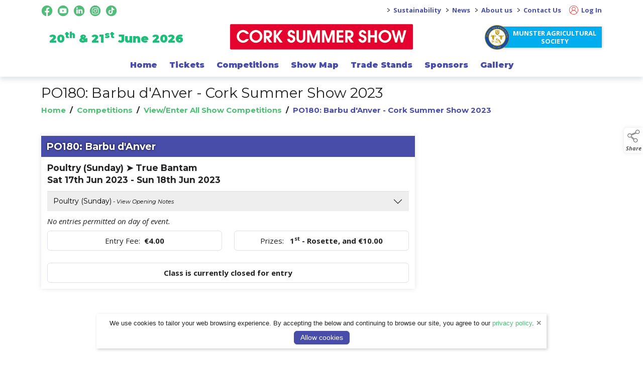

--- FILE ---
content_type: text/html; charset=UTF-8
request_url: https://www.corksummershow.com/show-classes/2944
body_size: 24739
content:
<!doctype html>
<html lang="en">
    <head>        
        <meta charset="utf-8">
        <meta name="viewport" content="width=device-width, initial-scale=1">
        <meta name="generator" content="ARD Software">
        <meta name="author" content="Cork Summer Show">
    <meta property="og:url" content="https://www.corksummershow.com/show-classes/2944">
            <meta property="og:title" content="PO180: Barbu d&#039;Anver - Cork Summer Show 2023">
        <meta property="og:ttl" content="604800">                <meta property="og:description" content="PO180: Barbu d&#039;Anver - Cork Summer Show 2023" />
    
    <meta name="robots" content="index,follow">
    <meta name="googlebot" content="index,follow">
            <meta name="title" content="PO180: Barbu d&#039;Anver - Cork Summer Show 2023">
                <meta name="description" content="PO180: Barbu d&#039;Anver - Cork Summer Show 2023" />
                    <link rel="canonical" href="https://www.corksummershow.com/show-classes/2944" />
            <meta name="google-site-verification" content="DlXdmYOg0cw8TzN3PImfK7sQ5dkxLQryabcBxpuq-lg" />
            <meta name="csrf-token" content="EHoLdf4Jut0ZaUYM3QCPrJM81IT8q4V7uCPo0APW">

                    <script type="application/ld+json">
            {
                "@context": "https://schema.org/",
                "@type": "WebSite",
                "name": "Cork Summer Show",
                "url": "https://www.corksummershow.com" 
            }
            </script>
        


        <title>Class - PO180: Barbu d&#039;Anver - Cork Summer Show 2023  - Cork Summer Show</title>

        <link rel="shortcut icon" href="https://www.corksummershow.com/media/favicon">
        <link rel="preload" href="/css/bootstrap.min.css" as="style" />
        <link rel="preload" href="/themes/theme.css" as="style" />
        <link href="/css/front.css?v=1.1" as="style" />

        <link rel="stylesheet" href="/css/bootstrap.min.css">
        <link rel="stylesheet" href="/css/front.css">
        <link rel="stylesheet" href="/themes/theme.css">
        <link href="/media/css/tenant.css" rel="stylesheet">
        <link href="/css/owl.carousel.css?v=1.0" rel="stylesheet" media="print" onload="this.media='all'">
        <link href="/css/owl.theme.css?v=1.0" rel="stylesheet" media="print" onload="this.media='all'">
        <link href="/css/owl.transitions.css?v=1.0" rel="stylesheet" media="print" onload="this.media='all'">
        <link rel="stylesheet" href="https://cdnjs.cloudflare.com/ajax/libs/jquery-confirm/3.3.2/jquery-confirm.min.css">


                        <script src="/js/bootstrap.bundle.min.js"></script>
        <script src="/js/jquery.min.js"></script>
        <script src="/js/jquery-ui.min.js"></script>

        <style>
        header#topHead a.logo {
    width: 385px;
    transform: translateX(-50%) !important;
    left: 50% !important;
}

.homepage_block .background_partners_section {
    background-size: 100% 100% !important;
    background-attachment: unset !important;
    margin-bottom: -1px;
}

.background_partners_section:before {
    background-attachment: unset !important;
}

.breadcrumbs_container {
    font-weight: bold;
}

.whats_on {
    color: #484fa9;
    font-weight: normal;
    font-size: 26px;
    line-height: 30px;
    font-family: Bebas Neue;
}

.homepage_block .page_top_gallery_desktop #topgallery:after {
    content: "";
    position: absolute;
    top: 3vw;
    left: 12vw;
    width: 15%;
    height: 27%;
    z-index: 1;
    background: url center no-repeat !important;
    background-size: contain !important;
    filter: drop-shadow(2px 4px 6px rgba(0,0,0,.2));
    transition: transform .5s ease-in-out;
}

.homepage_block .page_bottom_gallery_desktop #bottomgallery:after {
    content: "JUMBO OUTDOOR TV SCREEN";
    position: absolute;
    bottom: 3vw;
    left: 3vw;
    font-size: 1.7vw;
    line-height: 2vw;
    transform: rotate(-5deg);
    width: 12vw;
    height: 12vw;
    display: flex;
    align-items: center;
    z-index: 1;
    text-align: center;
    color:  #fff;
    background-color: #ff1c40;
    border-radius: 50%;
    font-family: Montserrat;
    font-weight: bold;
    filter: drop-shadow(2px 4px 6px rgba(0,0,0,.3));
    transition: transform .5s ease-in-out;
}

.homepage_block .page_bottom_gallery_desktop #bottomgallery:before {
    content: "100’s OF PICNIC TABLES";
    position: absolute;
    bottom: 3vw;
    right: 3vw;
    font-size: 1.7vw;
    line-height: 2vw;
    transform: rotate(5deg);
    width: 12vw;
    height: 12vw;
    display: flex;
    align-items: center;
    z-index: 2;
    text-align: center;
    color: #fff;
    background-color: #ff1c40;
    border-radius: 50%;
    font-family: Montserrat;
    font-weight: bold;
    filter: drop-shadow(2px 4px 6px rgba(0,0,0,.3));
    transition: transform .5s ease-in-out;
}

.homepage_block .page_top_gallery_desktop #topgallery:hover:after,
.homepage_block .page_top_gallery_desktop #topgallery:hover:before {
    transform: rotate(-10deg);
}

.homepage_block .page_bottom_gallery_desktop #bottomgallery:hover:after {
    transform: rotate(-18deg);
}

.homepage_block .page_bottom_gallery_desktop #bottomgallery:hover:before {
    transform: rotate(18deg);
}

@media(max-width: 550px){
.homepage_block .page_bottom_gallery_desktop #bottomgallery:before,
.homepage_block .page_bottom_gallery_desktop #bottomgallery:after {
    display: none;
}
}

.background_hompage_section {
    background-size: 100% 100% !important;
}

#myCookieConsent .js-cookie-consent-agree.btn.btn-primary {
    background-color: #484da9 !important;
    border-color: #484da9 !important;
}

.background_hompage_section {
    padding-top: 11vw !important;
}
.background_hompage_section:before {
    content: "";
    position: absolute;
    top: 2vw;
    width: 100%;
    height: 5vw;
    z-index: 2;
    background: url(./file/icons_horizonal.svg) center no-repeat !important;
    background-size: contain !important;
}

@media(max-width: 767px){
.background_hompage_section {
padding-top: 23vw !important;
}
.background_hompage_section:before {
    top: 7vw;
    height: 11vw;
}
}

.homepage_block .card {
    border-radius: 15px;
    overflow: hidden;
}

.fair_music_market div a img {
    transition: transform ease-in-out .35s;
}
.fair_music_market div a img:hover {
    transform: scale(1.1);
}

.page_bottom_gallery_desktop img {
    scale: 1.005;
}

.ms-4.menu_link {
    color: #fff !important;
    background-color: #00adef !important;
    font-weight: bold;
    box-shadow: 1px 1px 6px rgba(0, 0, 0, .2);
    width: 220px;
    text-align: center;
    margin-top: 12px !important;
    text-transform: uppercase;
    font-size: 13px;
    line-height: 16px;
    padding: 5px 8px 5px 40px !important;
    margin-left: 0 !important;
    position: relative;
}

.ms-4.menu_link:hover {
    background-color: #0097cb !important;
}

/*.mobile_menu_link_button {
    background-color: #00adef !important;
}*/

.link_mobile_icon {
    overflow: hidden;
}

.link_mobile_icon:before {
    content: '';
    position: absolute;
    background: url(/file/ufuSNfG5XuTN6rXsoZ5BZzqvIk2YCClwDNbBBBV8);
    background-repeat: no-repeat !important;
    background-size: cover;
    left: 6px;
    top: 2px;
    width: 42px;
    height: 42px;
    z-index: 1;
}

.menu_link:before {
    content: '';
    position: absolute;
    background: url(/file/ufuSNfG5XuTN6rXsoZ5BZzqvIk2YCClwDNbBBBV8);
    background-repeat: no-repeat !important;
    background-size: cover;
    left: -13px;
    top: -3px;
    width: 49px;
    height: 49px;
    z-index: 1;
}

/*div#wrapper {
    padding-top: 0 !important;
}*/

.dropdown-menu.mega-menu-content .row .col-2.mb-3 .mb-2 {
    box-shadow: none !important;
}

.homepage_block .background_partners_section {
    background-size: 100% 100% !important;
}

.menu_date.ms-3.module_title {
    margin-top: 24px;
    font-size: 23px !important;
    font-weight: 780 !important;
    filter: drop-shadow(0px 0px 6px white) drop-shadow(0px 0px 6px white);
    color: #1dbe7a !important;
}

.carousel-caption.video-caption * {
    font-weight: 600 !important;
}

#topHead .nav-item a { 
    font-weight: bold;
}

.top_nav_desktop a.nav-link {
    font-weight: 800 !important;
}

.mega-menu .nav-item.dropdown .dropdown-menu .row .col-2.mb-3 {
    padding-left: .25rem;
    padding-right: .25rem;
}

.mega-menu .nav-item.dropdown .dropdown-menu .row .col-2.mb-3 a.main-dropdown-title {
    text-align: center;
}

.mega-menu .nav-item.dropdown .dropdown-menu .row .col-3.mb-3 {
    text-align: center;
}

.show_event_buttons {
    display: none;
}

.vid_container .topGalleryDescriptionClass:after {
    content: 'Thank You Cork';
    position: absolute;
    bottom: -128%;
    transform: rotate(-5deg);
    text-transform: uppercase;
    background-color: #f50c32;
    font-size: 26px;
    line-height: 1;
    max-width: 236px;
    margin-left: 20px;
    padding: 7px 15px;
}

@media(max-width:991px){
    .vid_container .topGalleryDescriptionClass:after {
        font-size: 20px;
        max-width: 170px;
    }
}

@media(max-width:767px){
    .vid_container .topGalleryDescriptionClass:after {
        font-size: 3.4vw;
        bottom: -10vw;
        left: 0;
        margin: 0;
        max-width: unset;
        width: auto;
        transform: none;
    }
}

#search_events .row.justify-content-center .col .col-12.col-sm-6.col-lg-5cols.mb-2:nth-of-type(1) {
    display: none;
}
#search_events .row.justify-content-center .col .col-12.col-sm-6.col-lg-5cols.mb-2:nth-of-type(2) {
    display: none;
}
#search_events .row.justify-content-center .col .col-12.col-sm-6.col-lg-5cols.mb-2:nth-of-type(5) {
    display: none;
}

@media(min-width:576px){
    #search_events .row.justify-content-center .col .col-12.col-sm-6.col-lg-5cols.mb-2:nth-of-type(3),
    #search_events .row.justify-content-center .col .col-12.col-sm-6.col-lg-5cols.mb-2:nth-of-type(4){
        width: 50%;
    }
}

@media(min-width:992px) and (max-width:1399px){
    .footer_contact {
        width: 40%;
    }

    .footer_menu {
        width: 30%;
    }
}

.background_showsponsors_section .container-lg {
    margin: 0;
    width: 100% !important;
    max-width: unset;
}

@media only screen and (min-width: 992px) {
    #wrapper {
        padding-top: 153px !important;
        min-height: 780px;
    }
}

body {
    line-height: 1.5em;
}

.embed-container { 
    position: relative;
    aspect-ratio: 100 / 56;
    overflow: hidden;
    width: 1000px;
    max-width: 100%;
} 

.embed-container iframe, 
.embed-container object, 
.embed-container embed { 
  position: absolute; 
  top: 0; left: 0; 
  width: 100%; 
  height: 100%; 
}

a:focus-visible {
    box-shadow: rgb(126 219 255) 0px 0px 3px 0.2rem;
    border-radius: 6px;
}

.account_index a.account_button.btn.create_trade_application {
    display: none;
}

.sub_account_list a.btn.btn-outline-success.btn-sm.add_trade_application {
    display: none;
}

#topNav .container-lg.position-relative.d-flex.justify-content-end {
    width: 100%;
    justify-content: space-between !important;
}

.background_events_section .module_button_container {
    display: none;
}

.background_hompage_section:after {
    content: '';
    background: url('/file/ZVCdjrejOGyGUwLb003tTwzzJC9xG6z8CCb4kI8E');
    background-size: cover;
    position: absolute;
    top: 0px;
    right: 0;
    left: 0;
    bottom: 0;
    z-index: -1;
    transform: rotate(180deg);
}

.background_hompage_section {
    background-color: transparent;
}

.background_news_section {
    background-attachment: unset !important;
    margin-bottom: -3px;
}

.news_item .card-body *,
.page_item .card-body * {
    transform: none !important;
}

.page_summary a {
    color: rgb(72, 192, 115) !important;
}

.background_buttons_section {
    padding: 2rem 0 .5rem;
    background-color: #e4022e;
}

a.btn.btn-primary.homepage_button {
    font-weight: 600;
    max-width: 90%;
    font-family: 'Montserrat', sans-serif;
    padding: 15px 15px 15px 60px;
    /*text-shadow: 1px 3px 5px rgba(0, 0, 0, .7);*/
    /* box-shadow: 3px 4px 8px rgba(0, 0, 0, .2); */
    background-color: #e4022e !important;
    border: 2px solid #fff !important;
    border-radius: 2px;
    position: relative;
    text-align: left;
    height: 100%;
    display: flex;
    align-items: center;
    float: none;
    margin: 0 auto;
   transition: all ease-in-out .35s;
        font-size: 30px;
        line-height: 38px;
        padding: 10px 15px 10px 50px;
}

a.btn.btn-primary.homepage_button svg {
    height: 75px;
    position: absolute;
    top: -15px;
    left: -30px;
    padding: 12px;
    background-color: #3bb14f;
    border-radius: 50%;
    border: 2px solid #fff;
    /* box-shadow: 3px 4px 8px rgba(0, 0, 0, .2);*/
   transition: background-color ease-in-out .5s;
}

a.btn.btn-primary.homepage_button:hover,
a.btn.btn-primary.homepage_button:focus,
a.btn.btn-primary.homepage_button:active {
    background-color: #3bb14f !important;
    /*border-color: #3bb14f !important;*/
}

a.btn.btn-primary.homepage_button:hover > svg,
a.btn.btn-primary.homepage_button:focus > svg,
a.btn.btn-primary.homepage_button:active > svg {
   /* background-color: #e4022e !important;*/
}

@media(max-width:1399px){
    a.btn.btn-primary.homepage_button {
        font-size: 26px;
        line-height: 32px;
        padding: 10px 15px 10px 50px;
    }
a.btn.btn-primary.homepage_button svg {
    height: 58px;
    position: absolute;
    top: -15px;
    left: -22px;
    padding: 8px;
    background-color: #3bb14f;
    border-radius: 50%;
    box-shadow: 3px 4px 8px rgba(0, 0, 0, .2);
}
}

@media(max-width:991px){
    a.btn.btn-primary.homepage_button {
        max-width: 85%;
        padding: 10px 15px 10px 47px;
    }
    a.btn.btn-primary.homepage_button svg {
        height: 61px;
        position: absolute;
        top: -10px;
        left: -25px;
        padding: 10px;
        background-color: #3bb14f;
        border-radius: 50%;
        box-shadow: 3px 4px 8px rgba(0, 0, 0, .2);
    }
}

@media (max-width: 850px) {
    a.btn.btn-primary.homepage_button {
        font-size: 20px;
        line-height: 24px;
        padding: 10px 15px 10px 50px;
    }
}

@media(max-width:768px){
a.btn.btn-primary.homepage_button {
        font-size: 18px;
        line-height: 24px;
        padding: 10px 15px 10px 47px;
}

    a.btn.btn-primary.homepage_button svg {
        height: 61px;
        position: absolute;
        top: -10px;
        left: -25px;
        padding: 10px;
        background-color: #3bb14f;
        border-radius: 50%;
        box-shadow: 3px 4px 8px rgba(0, 0, 0, .2);
    }
}

@media(max-width:600px){
    a.btn.btn-primary.homepage_button svg {
        height: 54px;
        position: absolute;
        top: -8px;
        left: -21px;
        padding: 7px;
        background-color: #3bb14f;
        border-radius: 50%;
        box-shadow: 3px 4px 8px rgba(0, 0, 0, .2);
    }
a.btn.btn-primary.homepage_button {
        font-size: 18px;
        line-height: 24px;
        padding: 10px 15px 10px 45px;
}
}

@media(max-width:500px){
a.btn.btn-primary.homepage_button {
    font-size: 16px;
    line-height: 20px;
}
}

.mobile_transparent_opaque.transparent .transparent_mobile_background {
    opacity: .6 !important;
}

#contact-us .form-group input.form-control::-webkit-input-placeholder,
#contact-us .form-group .form-control.form-select,
#contact-us .form-group .form-control.form-select option,
#contact-us .form-group textarea::placeholder {
    font-weight: 600 !important;
    color:#999 !important;
}

.social_media_top {
    width: 23px !important;
    margin-top: 10px !important;
}

.social_media_top img {
    width: 23px !important;
}

.social_media_main {
    width: 36px !important;
    height: 36px !important;
}

#transparent_then_opaque {
    height: 153px;
    width: 100%;
    position: fixed;
    z-index: 999;
}

@media only screen and (min-width: 992px) {
    .homepage_transparent_then_opaque.opaque .transparent_menu_background, 
    .homepage_transparent_then_opaque.opaque .transparent_top_menu_background, 
    .homepage_transparent_then_opaque.opaque .transparent_middle_menu_background {
        opacity: 1 !important;
    }
}

.menu_top_content .nav.justify-content-end {
    justify-content: unset !important;
}

.menu_top_content .nav.justify-content-end .nav:first-of-type {
    margin-right: auto;
}

.sponsor_item a {
    z-index: 2;
}
        
        </style>

        <meta name="google-site-verification" content="cuzjmi6zRa9ncziHstAYLLoQIzCKdeCIoY1rRdg_ykk" />
<meta name="google-site-verification" content="fkf7KtQkpCmIrqFlyga_K7-8bMseDtcpmdwXGrBhRPE" />

<!-- Meta Pixel Code -->
<script>
!function(f,b,e,v,n,t,s)
{if(f.fbq)return;n=f.fbq=function(){n.callMethod?
n.callMethod.apply(n,arguments):n.queue.push(arguments)};
if(!f._fbq)f._fbq=n;n.push=n;n.loaded=!0;n.version='2.0';
n.queue=[];t=b.createElement(e);t.async=!0;
t.src=v;s=b.getElementsByTagName(e)[0];
s.parentNode.insertBefore(t,s)}(window, document,'script',
'https://connect.facebook.net/en_US/fbevents.js');
fbq('init', '1598994260485225');
fbq('track', 'PageView');
</script>
<noscript><img height="1" width="1" style="display:none"
src="https://www.facebook.com/tr?id=1598994260485225&ev=PageView&noscript=1"
/></noscript>
<!-- End Meta Pixel Code -->

<!-- Google Tag Manager -->
<script>(function(w,d,s,l,i){w[l]=w[l]||[];w[l].push({'gtm.start':
new Date().getTime(),event:'gtm.js'});var f=d.getElementsByTagName(s)[0],
j=d.createElement(s),dl=l!='dataLayer'?'&l='+l:'';j.async=true;j.src=
'https://www.googletagmanager.com/gtm.js?id='+i+dl;f.parentNode.insertBefore(j,f);
})(window,document,'script','dataLayer','GTM-5WQ5PSH');</script>
<!-- End Google Tag Manager -->

<script>
$(document).ready(function () {
$('<section class="col-12 d-inline-block background_buttons_section" role="region" aria-label="links to competitions and getting to the show"><div class="container-lg hidden_container"><div class="row justify-content-center"><div class="col-12 col-sm-6 col-md-6 mb-4 text-center homepage_button_block"><a class="btn btn-primary homepage_button" href="/getting-here"><svg fill="#fff" viewBox="0 -1.2 122.9 122.9" id="Layer_1" style="enable-background:new 0 0 122.9 120.5;" xml:space="preserve"><g id="SVGRepo_bgCarrier" stroke-width="0"></g><g id="SVGRepo_tracerCarrier" stroke-linecap="round" stroke-linejoin="round"></g><g id="SVGRepo_iconCarrier"> <style type="text/css">.st0{fill-rule:evenodd;clip-rule:evenodd;}</style> <g> <path class="st0" d="M110.8,103.6h-7.6V114c0,3.6-2.9,6.5-6.5,6.5h-9c-3.6,0-6.5-2.9-6.5-6.5v-10.3H41.5V114c0,3.6-2.9,6.5-6.5,6.5 h-9c-3.6,0-6.5-2.9-6.5-6.5v-10.3H12v-82c0-7.6,4.4-13.1,13.3-16.5c17.6-6.9,54.6-6.9,72.3,0c8.9,3.4,13.3,8.9,13.3,16.5V103.6 L110.8,103.6L110.8,103.6z M118.6,40.4h-3.8V62h3.8c2.4,0,4.3-1.9,4.3-4.3V44.7C122.9,42.3,121,40.4,118.6,40.4L118.6,40.4z M4.3,40.4h3.8V62H4.3C1.9,62,0,60.1,0,57.7V44.7C0,42.3,1.9,40.4,4.3,40.4L4.3,40.4z M46.4,8.6h30.1c0.9,0,1.6,0.7,1.6,1.6v5.2 c0,0.9-0.7,1.6-1.6,1.6H46.4c-0.9,0-1.6-0.7-1.6-1.6v-5.2C44.8,9.3,45.5,8.6,46.4,8.6L46.4,8.6z M22.9,23.2h76.7 c1,0,1.9,0.9,1.9,1.9v42.8c0,1-0.9,1.9-1.9,1.9H22.9c-1,0-1.9-0.9-1.9-1.9V25.1C21,24.1,21.8,23.2,22.9,23.2L22.9,23.2L22.9,23.2 L22.9,23.2z M98.6,84.9c0-1.9-0.7-3.6-2-4.9c-1.3-1.3-3-2-4.9-2c-1.9,0-3.5,0.7-4.9,2c-1.4,1.3-2,3-2,4.9c0,1.9,0.7,3.5,2,4.8 c1.4,1.3,3,2,4.9,2c1.9,0,3.6-0.7,4.9-2C98,88.4,98.6,86.8,98.6,84.9L98.6,84.9L98.6,84.9L98.6,84.9z M38.1,84.9 c0-1.9-0.7-3.6-2-4.9c-1.3-1.3-3-2-4.9-2c-1.9,0-3.6,0.7-4.9,2c-1.3,1.3-2,3-2,4.9c0,1.9,0.6,3.5,2,4.8c1.3,1.3,3,2,4.9,2 c2,0,3.6-0.7,4.9-2C37.4,88.4,38.1,86.8,38.1,84.9L38.1,84.9L38.1,84.9L38.1,84.9z"></path> </g> </g></svg><span>Free Park and Ride or 208 Bus to the Gate</span></a></div><div class="col-12 col-sm-6 col-md-6 mb-4 text-center homepage_button_block"><a class="btn btn-primary homepage_button" href="/show-events/cork-summer-show-2025"><svg viewBox="0 0 512 512" fill="#ffffff"><g id="SVGRepo_bgCarrier" stroke-width="0"></g><g id="SVGRepo_tracerCarrier" stroke-linecap="round" stroke-linejoin="round"></g><g id="SVGRepo_iconCarrier"><path fill="#ffffff" d="M192 64c-15.4 3.77-35.7 16.04-53 33.17-19.2 19.13-34.9 43.63-39.58 64.63l-.58 135.3.37 157.4 93.99-40.3L192 64zm128 0l-1.2 350.2 94 40.3.4-156.8-.6-135.9c-4.7-21-20.3-45.5-39.6-64.63-17.3-17.13-37.6-29.4-53-33.17zM57.24 94.67c-8.39 0-15 6.63-15 15.03 0 8.4 6.61 15 15 15s15-6.6 15-15-6.61-15.03-15-15.03zm397.56 0c-8.4 0-15 6.63-15 15.03 0 8.4 6.6 15 15 15s15-6.6 15-15-6.6-15.03-15-15.03zM35.5 142.7l-1.42 334h46l1.42-334h-46zm395 0l1.5 334h46l-1.5-334h-46zM159.2 231h18v48h-18v-48zm175.6 0h18v48h-18v-48z"></path></g></svg><span>Show Open to the Public - Sat & Sun, 9am - 6pm</span></a></div></div></div></section>').insertBefore('.background_events_section');
});
</script>

<script>
$(document).ready(function () {
$('#transparent_then_opaque').on({
    mouseenter: function () {
        $('.transparent_top_menu_background').css("cssText", "opacity: 1;");
        $('.transparent_middle_menu_background').css("cssText", "opacity: 1;");
        $('.transparent_menu_background').css("cssText", "opacity: 1;");
    },
    mouseleave: function () {
        $('.transparent_top_menu_background').css("cssText", "opacity: .4;");
        $('.transparent_middle_menu_background').css("cssText", "opacity: .4;");
        $('.transparent_menu_background').css("cssText", "opacity: .4;");
    }
});
});
</script>

        <script>
        jQuery.event.special.touchstart = {
            setup: function( _, ns, handle ) {
                this.addEventListener("touchstart", handle, { passive: !ns.includes("noPreventDefault") });
            }
        };
        jQuery.event.special.touchmove = {
            setup: function( _, ns, handle ) {
                this.addEventListener("touchmove", handle, { passive: !ns.includes("noPreventDefault") });
            }
        };
        jQuery.event.special.wheel = {
            setup: function( _, ns, handle ){
                this.addEventListener("wheel", handle, { passive: true });
            }
        };
        jQuery.event.special.mousewheel = {
            setup: function( _, ns, handle ){
                this.addEventListener("mousewheel", handle, { passive: true });
            }
        };
        </script>

        <script src="/js/sb-admin-pro.js" defer></script>
        <script src="/js/app_v2.js" defer></script>
        <script defer src="/js/owl.carousel.min.js"></script>

                <script src="https://cdnjs.cloudflare.com/ajax/libs/jquery-confirm/3.3.2/jquery-confirm.min.js"></script>

        <script src="/js/jquery.lazyload.js"></script>

        
        <script src="/js/jquery.magnific-popup.min.js" defer></script>

        <script defer src="/js/siteScripts.js"></script>

        <link defer rel="preconnect" href="https://fonts.gstatic.com"/>
        <link defer rel="preload" as="style" href="https://fonts.googleapis.com/css?family=Open+Sans:100,100i,300,300i,400,400i,500,500i,700,700i,900,900i&display=swap" />
        <link defer rel="stylesheet" href="https://fonts.googleapis.com/css?family=Open+Sans:100,100i,300,300i,400,400i,500,500i,700,700i,900,900i&display=swap" media="print" onload="this.media='all'" />
        <noscript><link defer rel="stylesheet" href="https://fonts.googleapis.com/css?family=Open+Sans:100,100i,300,300i,400,400i,500,500i,700,700i,900,900i&display=swap" /></noscript>

        <noscript>
            <style type="text/css">
                #noJsMessage {
                    display: block !important;
                    position: fixed;
                    z-index: 111;
                    width: calc(100% - 30px);
                    max-width: 500px;
                    transform: translateX(-50%) translateY(50%);
                    margin-left: 50%;
                    margin-top: 10%;
                    height: auto;
                    padding: 15px 20px;
                    text-align: center;
                    background-color: #fff;
                    border-radius: 6px;
                    box-shadow: 2px 2px 12px rgba(0,0,0,.2);
                    border: 2px solid #ddd;
                    font-weight: bold;
                    font-style: italic;
                    font-size: 16px;
                    line-height: 26px;
                }
            </style>
        </noscript>
                <style>
            /* Cart UI Slider */
            #Cart_Slider {
                z-index: 998;
                position: fixed;
                display: block;
                top: 162px;
                right: 0;
                width: 39px;
                height: 67px;
                background-color: #fff;
                color: #555;
                border-top-left-radius: 10px;
                border-bottom-left-radius: 10px;
                filter: drop-shadow(0px 3px 3px rgba(0,0,0,.1));
                font-family: 'Open Sans', sans-serif;
            }

            #Cart_Slider .cart_icon {
                color: #555;
                width: 32px;
                height: 32px;
                margin-left: 2px;
            }

            #Cart_Slider .cart_expand {
                position: absolute;
                font-size: 9px;
                line-height: 17px;
                text-align: center;
                top: 36px;
                left: 0;
                right: 0;
                height: 33px;
                z-index: 1;
                -webkit-user-select: none;
                -ms-user-select: none;
                user-select: none;
            }

            #Cart_Slider .cart_expand:hover {
                cursor: pointer;
            }

            #Cart_Slider .cart_down_arrow {
                position: absolute;
                left: 13px;
                top: 50px;
                width: 14px;
                height: 14px;
            }

            #Cart_Slider .cart_count {
                position: absolute;
                left: 0px;
                top: 10px;
                text-align: center;
                font-size: 10px;
                font-weight: bold;
                width: 36px;
                color: #555;
            }

            .visit_cart {
                text-align: center;
                font-size: 14px;
                line-height: 14px;
                padding: 3px 0 0;
                font-weight: bold;
                display: block;
                transition: color ease-in-out .2s;
            }

            .visit_cart_link {
                display: block;
                text-align: center;
                font-weight: bold;
                color: #555;
            }

            .visit_cart:hover,
            .visit_cart_link:hover {
                color: #555;
            }

            #Cart_Appear {
                position: fixed;
                top: 230px;
                right: -155px;
                width: 155px;
                padding: 0.5rem 0 0.5rem 0;
                background-color: #fff;
                filter: drop-shadow(0px 3px 3px rgba(0, 0, 0, .1));
                border-top-left-radius: 10px;
                border-bottom-left-radius: 10px;
                transition: all ease-in-out .25s;
                z-index: 999;
            }

            #Cart_Appear.cart_appear_slide {
                right: 0px;
            }

            .cart_items_left {
                display: block;
                text-align: center;
            }

            .cart_appear_item_title {
                display: block;
                font-size: 14px;
                line-height: 16px;
                text-align: center;
                color: #555;
            }

            .slider_cart_image_container {
                position: relative;
                margin-bottom: 8px;
                text-align: center;
            }

            .cart_appear_item img {
                height:  35px;
            }

            @media(max-width: 991px){
                #Cart_Slider {
                    top: unset;
                    bottom: 80px;
                    height: 58px;
                }

                #Cart_Appear {
                    top: unset;
                    bottom: 141px;
                }

                #Cart_Slider .cart_expand {
                    top: 0px;
                    padding-top: 10px;
                    height: 32px;
                }

                .visit_cart {
                    position: relative;
                    top: 19px;
                }

                #Cart_Slider .cart_down_arrow {
                    top: 1px;
                    transform: rotate(180deg);
                }
            }

            @media(max-width: 359px){
                .cart_appear_item_title {
                    font-size: 11px;
                    line-height: 13px;
                }

                .cart_appear_item {
                    text-align: center
                }
                
                .cart_appear_item img {
                    height:  28px;
                }
            }
            /* End Cart UI Slider */

            /* admin element */
            #admin_control {
                padding: 5px 2px;
                z-index: 1000;
                position: fixed;
                display: block;
                top: 160px;
                width: 50px;
                background-color: #dce1e1;
                border-top-right-radius: 0;
                border-bottom-right-radius: 0;
                filter: drop-shadow(0px 3px 3px rgba(0, 0, 0, .1));
                text-align: center;
                font-size: 10px;
                line-height: 12px;
                font-family: 'Open Sans', sans-serif;
            }

            @media(max-width: 1199px){
                #admin_control {
                    top: auto;
                    bottom: 20px;
                }
            }

            .admin_graphic {
                width: 34px;
                margin-bottom: 5px;
                display: inline-block;
                text-align: center;
            }

            .admin_text {
                color: #222 !important;
                display: block;
                padding: 5px 0;
                border-top: 1px solid #b9c1c0;
            }

            .wrench_icon {
                width: 17px !important;
                height: 17px !important;
            }

            .products-icon {
                width: 17px !important;
                height: 17px !important;
            }
            /* end admin element */

            
                    </style>
    </head>

    
    <body class="antialiased standard_theme">
                                <!-- Google Tag Manager (noscript) -->
<noscript><iframe src="https://www.googletagmanager.com/ns.html?id=GTM-5WQ5PSH"
height="0" width="0" style="display:none;visibility:hidden"></iframe></noscript>
<!-- End Google Tag Manager (noscript) -->

                      
<style>
  .showentries_search_cid {
    display: inline;
    float: right;
    margin-top: 7px;
    width: 290px;
    margin-right: 10px;
    padding: 0 !important;
    min-width: unset !important;
  }

  form#showentries_search_cid .input-group {
      align-items: end;
  }

  .search_result_title {
    font-size: max(14px);
    line-height: 1.5;
    padding-top: 7px;
    padding-bottom: 7px;
  }
  
  #results{
    display: none !important;
    width: 250px !important;
    max-height: 400px;
    background-color: #fff;
    position: absolute;
    z-index: 111111111111111 !important;
    overflow-x: hidden !important;
    top: 39px;
    left: 0px;
    padding: 0;
    margin: 0;
    list-style: none;
    display: block;
    box-shadow: 2px 2px 8px rgba(0,0,0,.2);
    border-left: 1px solid #ced4da;
    border-right: 1px solid #ced4da;
  }


  .showentries_search_cid #q_cid:focus + #results {
    display: block !important;
  }

  .showentries_search_cid #q_cid:active + #results {
    display: block !important;
  }

  .showentries_search_cid #q_cid + #results:focus {
    display: block !important;
  }

  .showentries_search_cid #q_cid + #results:active {
    display: block !important;
  }

  #results:focus {
    display: block !important;
  }

  #results:active {
    display: block !important;
  }

  #results li {
    min-height: 60px;
    border-bottom: 1px solid #ced4da;
    display: block;
    transition: background-color .2s ease-in-out;
  }

  #results li:hover {
    background-color: #dde1e6;
  }

  #results li a {
    color: #000 !important;
    text-decoration: none;
  }

  #results .searched_image_container {
    padding-left: 0;
  }

  #results .search_image_outer {
    height: 54px;
  }

  #results img {
    max-height: 100%;
    height: auto;
    max-width: 100%;
    width: auto;
  }

  header.top_nav_desktop .nav .nav-item .dropdown-menu.dropdown_preview_icon {
    padding: 5px 0 !important;
    left: -15px;
    display: flex !important;
    background-color: #fff;
    border-radius: 6px;
  }

  header.top_nav_desktop .nav .nav-item:last-of-type .dropdown-menu.dropdown_preview_icon {
    left: unset;
    right: -15px;
  }

  header.top_nav_desktop .nav .nav-item .dropdown-menu.dropdown_preview_icon li {
    width: 210px;
  }

  header.top_nav_desktop .nav .nav-item .dropdown-menu.dropdown_preview_icon li a {
    color: #444 !important;
    white-space: break-spaces;
    padding: 0;
    font-size: 14px !important;
    line-height: 16px !important;
  }

  header.top_nav_desktop .nav .nav-item .dropdown-menu.dropdown_preview_icon .preview_icon_overview_title {
    color: #444 !important;
    white-space: break-spaces;
    padding: 5px 0;
    margin-bottom: 5px;
    font-size: 14px !important;
    line-height: 16px !important;
    border-bottom: 1px solid #ddd;
    display: block;
    text-decoration: none;
  }

  header.top_nav_desktop .nav .nav-item .dropdown-menu.dropdown_preview_icon .preview_icon_overview_title:hover {
    background-color: transparent !important;
  }

  header.top_nav_desktop .nav .nav-item .dropdown-menu.dropdown_preview_icon li .dropdown_preview_text {
    font-size: 13px;
    line-height: 14px;
    font-weight: normal;
    color: #888;
  }

  header.top_nav_desktop .nav .nav-item .dropdown-menu.dropdown_preview_icon li .dropdown_preview_text p:last-of-type {
    margin-bottom: 0;
  }

  /* VAT on/off switch in menu */
  .inc_ex_vat {
    display: inline-block;
    margin-left: 10px;
    background-color: #666;
    color: #fff;
    font-size: 12px;
    font-weight: bold;
    height: 18px;
    line-height: 20px;
    border-radius: 5px;
    margin-top: 11px;
    padding: 0 8px;
    cursor: pointer;
    -moz-user-select: -moz-none;
    -khtml-user-select: none;
    -webkit-user-select: none;
    -ms-user-select: none;
    user-select: none;
    font-family: 'Open Sans';
  }

  .inc_ex_vat a {
    padding: 0 !important;
    display: inline-block;
    line-height: 20px;
  }

  .inc_ex_vat .vat_switch {
    position: relative;
    display: inline-block;
    width: 30px;
    height: 14px;
    top: 2px;
    margin: 0 2px;
    border-radius: 8px;
    background-color: #fff;
  }

  #VAT_toggle_on,
  #VAT_toggle_off {
    background-color: transparent;
    display: inline-block;
    height: 18px;
  }

  .mobile_vat #VAT_toggle_on, .mobile_vat #VAT_toggle_off {
    position: relative;
    top: 1px;
  }

  .vat_switch.on:before {
    content: '';
    position: absolute;
    top: 1px;
    left: 2px;
    border-radius: 50%;
    width: 12px;
    height: 12px;
    background-color: #e20e41;
  }

  .vat_switch.off:before {
    content: '';
    position: absolute;
    top: 1px;
    right: 2px;
    border-radius: 50%;
    width: 12px;
    height: 12px;
    background-color: #e20e41;
  }

  .inc_ex_vat.mobile_vat {
    position: fixed;
    top: unset;
    bottom: 0;
    right: 0px;
    margin: 0;
    border-radius: 6px 0 0 0;
    font-size: 10px;
    font-weight: bold;
    height: 18px;
    line-height: normal;
    background-color: #666;
    color: #fff;
    padding: 0px 6px;
    z-index: 111;
  }

   .inc_ex_vat.mobile_vat .vat_switch {
    height: 12px;
    border: 1px solid;
  }

  .inc_ex_vat.mobile_vat .vat_switch.on:before {
    width: 10px;
    height: 10px;
    top: 0;
  }

  .inc_ex_vat.mobile_vat .vat_switch.off:before {
    width: 10px;
    height: 10px;
    top: 0;
  }
  /* VAT on/off switch in menu */

  .menu_top_content {
    height: 41px;
  }

  .high_contrast_theme.contrast_mobile {
    position: fixed;
    right: 0;
    top: 138px;
    width: 30px;
    height: 30px;
    padding: 0;
    background-color: #fff !important;
    z-index: 998;
    display: flex;
    align-items: center;
    justify-content: center;
    border-top-left-radius: 6px;
    border-bottom-left-radius: 6px;
    box-shadow: 0px 0px 8px rgba(0, 0, 0, .1);
    border: 0;
  }

  .high_contrast_theme.contrast_mobile svg {
    margin: 0 !important;
  }

  .high_contrast_theme.bg-transparent svg {
    margin-top: -2px;
  }

  .high_contrast_theme.bg-transparent {
    font-size: 13px;
    margin: 0 0 0 10px;
    padding: 0;
    border: 0;
    display: inline;
    cursor: pointer;
  }

  .mobile_icon_container {
    display: inline-flex;
    height: 100%;
    align-items: center;
  }

  /* Social Media Module */
  .social_media_top {
      width: 17px;
      height: auto;
      padding: 0;
      margin-top: 11px;
      margin-right: 9px;
      position: relative;
      display: inline-block;
      border-radius: 4px;
  }

  .social_media_top a {
      position: absolute;
      top: 0;
      right: 0;
      bottom: 0;
      left: 0;
      height: unset !important;
  }

  .social_media_top img {
      width: 17px;
      height: auto;
      display: block;
  }

  .social_media_main {
      width: 35px;
      height: 35px;
      padding: 0;
      margin-top: 9px;
      margin-left: 6px;
      position: relative;
      display: inline-block;
      transition: all ease-in-out .15s;
      display: inline-block;
  }

  .social_media_main a {
      position: absolute;
      top: 0;
      right: 0;
      bottom: 0;
      left: 0;
  }

  .social_media_main img {
      display: inline-block;
      image-rendering: -webkit-optimize-contrast;
  }

  .social_media_main:hover {
      transform: scale(.96);
  }

  .social_media_main.social_media_footer {
      margin-top: 0;
      margin-left: 3px;
      margin-right: 3px;
      margin-bottom: 10px;
  }
  /* End Social Media Module */

  .skip_to_content {
    position: absolute;
    left: 5px;
    top: -41px;
    font-family: 'Open Sans',sans-serif;
    font-size: 16px;
    font-weight: 500;
    line-height: 1;
    padding: 10px 15px;
    border: 2px solid;
    border-bottom-right-radius: 6px;
    border-bottom-left-radius: 6px;
    text-transform: uppercase;
    background-color: #fff;
    z-index: 1000000;
    transition: top .4s ease-in-out;
    cursor: pointer;
  }

  .skip_to_content:focus-visible {
    top: -3px;
  }

  @media(max-width:991px){
    .desktop_skip.skip_to_content {
      display: none;
    }
  }

  .mobile_skip.skip_to_content:focus-visible {
    top: -3px;
  }

  @media(max-width:500px){
    .skip_to_content {
      font-size: 14px;
    }
  }

  .menu_kb_dropdown_expander {
    background-color: #555;
    color: #fff;
    border: none;
    border-bottom-left-radius: 4px;
    border-bottom-right-radius: 4px;
    font-family: 'Open Sans', sans-serif;
    font-size: 14px;
    font-weight: 500;
    height: 22px;
    position: absolute;
    top: 0px;
    left: 50%;
    transform: translateX(-50%);
    z-index: 2;
    opacity: 0;
  }
</style>

<a class="desktop_skip skip_to_content" href="#wrapper">Skip to content</a>
    <div id="transparent_then_opaque">
    <div class="dropdown-menu-background"></div>
  <header id="topHead" class="d-none d-lg-block">
    <div class="transparent_top_menu_background"></div>
    <div class="container-lg position-relative">
      <nav class="nav logo_container_desktop" role="navigation">
                  <a class="logo" href="/" aria-label="link to homepage">
              <img class="logo_nav" src="/media/site_logo" onerror="this.src='/images/site_logo.png';" alt="website logo" draggable="false"/>
          </a>
              </nav>
      <div class="menu_top_content">
                <nav class="nav justify-content-end" role="navigation">
                                <ul class="nav">
                              <li class="social_media_container">
                                                                    <div class="social_media_top">
                            <a class="social_media_icon" href="https://www.facebook.com/CorkSummerShow" target="_blank" aria-label="facebook social media page"></a>
                            <img class="img-fluid" alt="facebook social media icon" src="https://www.corksummershow.com/file/61yfJc5Q2jXtOIJBsBCgkWaH2fubFPRjwDOuwweC" width="17" height="17"/>
                        </div>
                                          </li>
                              <li class="social_media_container">
                                                                    <div class="social_media_top">
                            <a class="social_media_icon" href="https://www.youtube.com/channel/UChe7559X4ctUXXiXmqTCMgw" target="_blank" aria-label="youtube social media page"></a>
                            <img class="img-fluid" alt="youtube social media icon" src="https://www.corksummershow.com/file/jqEHGEnG4iOYWnGpKsu7hhsVRFEG9AWNJQddAQuT" width="17" height="17"/>
                        </div>
                                          </li>
                              <li class="social_media_container">
                                                                    <div class="social_media_top">
                            <a class="social_media_icon" href="https://www.linkedin.com/company/munsteragriculturalsociety" target="_blank" aria-label="linkedin social media page"></a>
                            <img class="img-fluid" alt="linkedin social media icon" src="https://www.corksummershow.com/file/5dyPJP7R7IjTrW7f9S6BmuycQSF7PsQHbgXYDm9C" width="17" height="17"/>
                        </div>
                                          </li>
                              <li class="social_media_container">
                                                                    <div class="social_media_top">
                            <a class="social_media_icon" href="https://www.instagram.com/corksummershow" target="_blank" aria-label="instagram social media page"></a>
                            <img class="img-fluid" alt="instagram social media icon" src="https://www.corksummershow.com/file/4yIksWehF8pOYh9ChQnEM7H61Dky4JVn4dlkkvUw" width="17" height="17"/>
                        </div>
                                          </li>
                              <li class="social_media_container">
                                                                    <div class="social_media_top">
                            <a class="social_media_icon" href="https://www.tiktok.com/@corksummershow" target="_blank" aria-label="tiktok social media page"></a>
                            <img class="img-fluid" alt="tiktok social media icon" src="https://www.corksummershow.com/file/SCxZQ5snSLQVfMaHT7ELaFH7lL86X4OKuC7zqfJU" width="17" height="17"/>
                        </div>
                                          </li>
                          </ul>
                    <ul class="nav">
                      <li class="nav-item">
              <span class="me-0 ms-2 menu_arrow_right" aria-hidden="true">&gt;&nbsp;</span>
              <a class="ms-0 nav-link top_nav_item" href="/sustainability">Sustainability</a>
                          </li>
                      <li class="nav-item">
              <span class="me-0 ms-2 menu_arrow_right" aria-hidden="true">&gt;&nbsp;</span>
              <a class="ms-0 nav-link top_nav_item" href="/news">News</a>
                          </li>
                      <li class="nav-item">
              <span class="me-0 ms-2 menu_arrow_right" aria-hidden="true">&gt;&nbsp;</span>
              <a class="ms-0 nav-link top_nav_item" href="/history-of-the-society">About us</a>
                          </li>
                      <li class="nav-item">
              <span class="me-0 ms-2 menu_arrow_right" aria-hidden="true">&gt;&nbsp;</span>
              <a class="ms-0 nav-link top_nav_item" href="/contact">Contact Us</a>
                          </li>
                    </ul>
                    <ul class="nav ms-3">
                          <li class="nav-item">
                <a href="https://www.corksummershow.com/login">
                  <svg x="0px" y="0px" class="desktop_account_icon" viewBox="0 0 100 100" xml:space="preserve" role="presentation">
                      <g>
                          <path style="fill:currentcolor" d="M100,47.8c0,1.5,0,3,0,4.5c0,0.2-0.1,0.4-0.1,0.6c-0.3,4.6-1.1,9.2-2.7,13.5c-2.8,8.2-7.5,15.1-13.9,20.9
                          c-1.9,1.7-3.9,3.2-6,4.6c-6.7,4.4-14,7-21.9,7.8c-1,0.1-2.1,0.2-3.1,0.3c-1.5,0-3,0-4.5,0c-0.2,0-0.3-0.1-0.5-0.1
                          c-2.2-0.3-4.5-0.4-6.7-0.8c-9.3-1.8-17.5-5.9-24.4-12.4c-2.7-2.5-5.2-5.3-7.3-8.4c-4.8-7-7.6-14.6-8.5-23c-0.1-1-0.2-2.1-0.3-3.1
                          c0-1.5,0-3,0-4.5c0-0.2,0.1-0.4,0.1-0.6c0.2-4.5,1.1-8.9,2.5-13.2C7.1,21.4,15.2,11.9,27,5.6c5.5-2.9,11.4-4.7,17.6-5.3
                          c1-0.1,2.1-0.2,3.1-0.3c1.5,0,3,0,4.5,0c0.2,0,0.4,0.1,0.6,0.1c3.4,0.2,6.8,0.7,10,1.6c12.3,3.4,22,10.5,29,21.1
                          c4.4,6.6,6.9,13.9,7.8,21.9C99.8,45.7,99.9,46.7,100,47.8z M83.7,80.9c14.8-15.5,17.6-43-0.2-62.2C65.4-0.6,35-0.7,16.8,18.5
                          c-18,19.1-15.4,46.8-0.5,62.4c1-6.5,3.6-12.2,7.8-17.1c4.2-5,9.5-8.4,15.7-10.4c-11.1-6.6-13.3-21-5.5-30.4c7.4-9,20.9-10,29.4-2.1
                          c4.3,4,6.6,9,6.6,14.9c-0.1,7.7-3.6,13.5-10.1,17.6c6.2,2,11.5,5.5,15.7,10.4C80.1,68.7,82.7,74.5,83.7,80.9z M51.1,95.8
                          c1.3-0.1,3.8-0.3,6.2-0.6C65.6,93.9,73,90.4,79.5,85c0.3-0.2,0.3-0.4,0.3-0.7c-0.2-1.6-0.3-3.3-0.7-4.9
                          c-4.1-18.3-24-28.7-41.4-20.6c-10.8,5-16.5,13.7-17.5,25.5c0,0.3,0.1,0.6,0.4,0.8C29.1,92.1,38.9,95.7,51.1,95.8z M50,19.7
                          c-8.9,0-16,7.2-16,16.1c0,9.1,7.6,16.4,16.7,16.1c8.2-0.3,15.4-7.1,15.5-16C66.1,27,58.8,19.7,50,19.7z"></path>
                      </g>
                  </svg>
                  Log In
                </a>
              </li>
                      </ul>
                                      </nav>
      </div>
    </div>
  </header>

  <header id="topNav" class="d-none d-lg-block topHead no_pad_important middleNav">
    <div class="transparent_middle_menu_background"></div>
    <nav class="container-lg position-relative d-flex justify-content-end" role="navigation">
      
                
                <div class="menu_date ms-3 module_title">20<sup>th</sup> & 21<sup>st</sup> June 2026</div>
        
                <a class="ms-4 menu_link" href="https://www.corksummershow.com/mas-societies" aria-label="https://www.corksummershow.com/mas-societies">Munster Agricultural Society</a>
        
              </nav>
  </header>


    
      <header class="top_nav_desktop d-none d-lg-block top_nav_two mega-menu ">
      <div class="transparent_menu_background"></div>
      <div class="container-lg noPad" style="position: relative;">
        <nav class="site-nav" role="navigation">
          <ul class="nav noPad justify-content-center" id="navbarNavDropdown">

                        
                                        
              <li class="nav-item">
                <a class="nav-link" aria-current="page" href="/" aria-label="/">Home</a>
                                                                                                      </li>
                                        
              <li class="nav-item">
                <a class="nav-link" aria-current="page" href="/show-events/cork-summer-show-2026" aria-label="/show-events/cork-summer-show-2026">Tickets</a>
                                                                                                      </li>
                                                                                                                                                                        
              <li class="nav-item dropdown">
                <a id="DropdownItemID_1" class="nav-link has_dropdown" aria-current="page" href="/competitions" aria-label="/competitions" aria-haspopup="true" aria-expanded="false">Competitions</a>
                                                                          <div class="dropdown-menu mega-menu-content">
                      <button class="menu_kb_dropdown_expander" role="button" aria-label="close dropdown" tabindex="0">close</button>
                      <div class="row align-items-stretch m-0 pt-4 pb-1 ps-1 pe-1" style="max-height:520px; overflow-y: auto;">
                                                      <div class="col-2 mb-3">
                                                                                          <div class="mb-2" style="box-shadow: 0px 0px 0px 1px #eee; overflow: hidden;">
                                <div class="col-12 item_image four_by_three">
                                    <a class="item_image_link" href="/show-classes" aria-label="/show-classes" tabindex="-1">
                                                                            <img class="img-fluid" src="/images/loading.png" data-src="https://www.corksummershow.com/file/X69A3zPLvzC4AuMpv73baftjeBeA9RZJim2TPDyD?thumb=1&amp;size=large" alt="comps image"/>
                                                                          </a>
                                </div>
                              </div>
                              <a class="dropdown-item main-dropdown-title ps-0 pe-0 pt-1 pb-1" href="/show-classes" aria-label="/show-classes">View/Enter All Show Competitions</a>
                                                              </div>
                                                      <div class="col-2 mb-3">
                                                                                          <div class="mb-2" style="box-shadow: 0px 0px 0px 1px #eee; overflow: hidden;">
                                <div class="col-12 item_image four_by_three">
                                    <a class="item_image_link" href="/show-results" aria-label="/show-results" tabindex="-1">
                                                                            <img class="img-fluid" src="/images/loading.png" data-src="https://www.corksummershow.com/file/PxarQvVJMfftMqWUWIhELtg7IAn5HAhdAOWjoZrX?thumb=1&amp;size=large" alt="results-7 image"/>
                                                                          </a>
                                </div>
                              </div>
                              <a class="dropdown-item main-dropdown-title ps-0 pe-0 pt-1 pb-1" href="/show-results" aria-label="/show-results">Show Results</a>
                                                                  <div>
                                                                                                              </div>
                                                              </div>
                                                      <div class="col-2 mb-3">
                                                                                                                                                          <div class="mb-2" style="box-shadow: 0px 0px 0px 1px #eee; overflow: hidden;">
                                <div class="col-12 item_image four_by_three">
                                    <a class="item_image_link" href="https://www.sjilive.ie/event-details/9619052/20250614" aria-label="https://www.sjilive.ie/event-details/9619052/20250614" target="_blank" tabindex="-1">
                                                                            <img class="img-fluid" src="/images/loading.png" data-src="https://www.corksummershow.com/file/CvYDKESsyK1FBQqcQoBgWYe7BB3mYPARCnLrUh0C?thumb=1&amp;size=large" alt="sji_192x192 image"/>
                                                                          </a>
                                </div>
                              </div>
                              <a class="dropdown-item main-dropdown-title ps-0 pe-0 pt-1 pb-1" href="https://www.sjilive.ie/event-details/9619052/20250614" target="_blank" aria-label="https://www.sjilive.ie/event-details/9619052/20250614">Showjumping Results</a>
                                                              </div>
                                                      <div class="col-2 mb-3">
                                                                                          <div class="mb-2" style="box-shadow: 0px 0px 0px 1px #eee; overflow: hidden;">
                                <div class="col-12 item_image four_by_three">
                                    <a class="item_image_link" href="/competitions/Show-catalogue" aria-label="/competitions/Show-catalogue" tabindex="-1">
                                                                            <img class="img-fluid" src="/images/loading.png" data-src="https://www.corksummershow.com/file/onNyqbbHIaGMwkNlTZirbEy9iUHxDmrnZtrWkZ8K?thumb=1&amp;size=large" alt="ChatGPT Image Jun 12, 2025, 03_30_53 PM image"/>
                                                                          </a>
                                </div>
                              </div>
                              <a class="dropdown-item main-dropdown-title ps-0 pe-0 pt-1 pb-1" href="/competitions/Show-catalogue" aria-label="/competitions/Show-catalogue">Show Catalogue&#039;s</a>
                                                              </div>
                                                                          </div>
                    </div>
                                                                    </li>
                                        
              <li class="nav-item">
                <a class="nav-link" aria-current="page" href="/show-map" aria-label="/show-map">Show Map</a>
                                                                                                      </li>
                                                                                                                                                                                                        
              <li class="nav-item dropdown">
                <a id="DropdownItemID_1" class="nav-link has_dropdown" aria-current="page" href="/trade-exhibitors" aria-label="/trade-exhibitors" aria-haspopup="true" aria-expanded="false">Trade Stands</a>
                                                                          <div class="dropdown-menu mega-menu-content">
                      <button class="menu_kb_dropdown_expander" role="button" aria-label="close dropdown" tabindex="0">close</button>
                      <div class="row align-items-stretch m-0 pt-4 pb-1 ps-1 pe-1" style="max-height:520px; overflow-y: auto;">
                                                      <div class="col-2 mb-3">
                                                                                          <div class="mb-2" style="box-shadow: 0px 0px 0px 1px #eee; overflow: hidden;">
                                <div class="col-12 item_image four_by_three">
                                    <a class="item_image_link" href="/trade-exhibitors/why-trade-at-cork-summer-show" aria-label="/trade-exhibitors/why-trade-at-cork-summer-show" tabindex="-1">
                                                                            <img class="img-fluid" src="/images/loading.png" data-src="https://www.corksummershow.com/file/04524c3e94640bb936a137eee5de2a20?thumb=1&amp;size=large" alt="6 cropped 4/3 image"/>
                                                                          </a>
                                </div>
                              </div>
                              <a class="dropdown-item main-dropdown-title ps-0 pe-0 pt-1 pb-1" href="/trade-exhibitors/why-trade-at-cork-summer-show" aria-label="/trade-exhibitors/why-trade-at-cork-summer-show">Why Trade at Cork Summer Show?</a>
                                                              </div>
                                                      <div class="col-2 mb-3">
                                                                                          <div class="mb-2" style="box-shadow: 0px 0px 0px 1px #eee; overflow: hidden;">
                                <div class="col-12 item_image four_by_three">
                                    <a class="item_image_link" href="/trade-exhibitors/guidelines-to-trade-at-cork-summer-show" aria-label="/trade-exhibitors/guidelines-to-trade-at-cork-summer-show" tabindex="-1">
                                                                            <img class="img-fluid" src="/images/loading.png" data-src="https://www.corksummershow.com/file/03e2e284e6ce0389d5ad8194d7728194?thumb=1&amp;size=large" alt="2 cropped 4/3 image"/>
                                                                          </a>
                                </div>
                              </div>
                              <a class="dropdown-item main-dropdown-title ps-0 pe-0 pt-1 pb-1" href="/trade-exhibitors/guidelines-to-trade-at-cork-summer-show" aria-label="/trade-exhibitors/guidelines-to-trade-at-cork-summer-show">Guidelines to Trade at Cork Summer Show</a>
                                                              </div>
                                                      <div class="col-2 mb-3">
                                                                                          <div class="mb-2" style="box-shadow: 0px 0px 0px 1px #eee; overflow: hidden;">
                                <div class="col-12 item_image four_by_three">
                                    <a class="item_image_link" href="/trade-exhibitors/trade-expression-of-interest" aria-label="/trade-exhibitors/trade-expression-of-interest" tabindex="-1">
                                                                            <img class="img-fluid" src="/images/loading.png" data-src="https://www.corksummershow.com/file/d8d4f185c526a5e79f0528d6fb7d8a38?thumb=1&amp;size=large" alt="P cropped 4/3 image"/>
                                                                          </a>
                                </div>
                              </div>
                              <a class="dropdown-item main-dropdown-title ps-0 pe-0 pt-1 pb-1" href="/trade-exhibitors/trade-expression-of-interest" aria-label="/trade-exhibitors/trade-expression-of-interest">Trade Expression of Interest</a>
                                                              </div>
                                                      <div class="col-2 mb-3">
                                                                                                                                                          <div class="mb-2" style="box-shadow: 0px 0px 0px 1px #eee; overflow: hidden;">
                                <div class="col-12 item_image four_by_three">
                                    <a class="item_image_link" href="/trade-exhibitors/trade-stands-listing-2026" aria-label="/trade-exhibitors/trade-stands-listing-2026" tabindex="-1">
                                                                            <img class="img-fluid" src="/images/loading.png" data-src="https://www.corksummershow.com/file/wGtIh1l7uTxeAGLfna8v5J4wceNYZzZOZajFJgVE?thumb=1&amp;size=large" alt="20th &amp; 21st June 2026 Cork Showgrounds, Curraheen, Cork (3) image"/>
                                                                          </a>
                                </div>
                              </div>
                              <a class="dropdown-item main-dropdown-title ps-0 pe-0 pt-1 pb-1" href="/trade-exhibitors/trade-stands-listing-2026" aria-label="/trade-exhibitors/trade-stands-listing-2026">Trade Stands Listing 2026</a>
                                                              </div>
                                                      <div class="col-2 mb-3">
                                                                                          <div class="mb-2" style="box-shadow: 0px 0px 0px 1px #eee; overflow: hidden;">
                                <div class="col-12 item_image four_by_three">
                                    <a class="item_image_link" href="/trade-exhibitors/trade-terms-conditions" aria-label="/trade-exhibitors/trade-terms-conditions" tabindex="-1">
                                                                            <img class="img-fluid" src="/images/loading.png" data-src="https://www.corksummershow.com/file/de6a76f88f29d3d91d19193626ac5055?thumb=1&amp;size=large" alt="P (2) cropped 4/3 image"/>
                                                                          </a>
                                </div>
                              </div>
                              <a class="dropdown-item main-dropdown-title ps-0 pe-0 pt-1 pb-1" href="/trade-exhibitors/trade-terms-conditions" aria-label="/trade-exhibitors/trade-terms-conditions">Trade Terms &amp; Conditions</a>
                                                              </div>
                                                                          </div>
                    </div>
                                                                    </li>
                                                                                                                                        
              <li class="nav-item dropdown">
                <a id="DropdownItemID_1" class="nav-link has_dropdown" aria-current="page" href="/sponsor" aria-label="/sponsor" aria-haspopup="true" aria-expanded="false">Sponsors</a>
                                                                          <div class="dropdown-menu mega-menu-content">
                      <button class="menu_kb_dropdown_expander" role="button" aria-label="close dropdown" tabindex="0">close</button>
                      <div class="row align-items-stretch m-0 pt-4 pb-1 ps-1 pe-1" style="max-height:520px; overflow-y: auto;">
                                                      <div class="col-2 mb-3">
                                                                                          <div class="mb-2" style="box-shadow: 0px 0px 0px 1px #eee; overflow: hidden;">
                                <div class="col-12 item_image four_by_three">
                                    <a class="item_image_link" href="/sponsors" aria-label="/sponsors" tabindex="-1">
                                                                            <img class="img-fluid" src="/images/loading.png" data-src="https://www.corksummershow.com/file/9e3857c4573b63f49fac1e3654c90c4f?thumb=1&amp;size=large" alt="P (5) cropped 4/3 image"/>
                                                                          </a>
                                </div>
                              </div>
                              <a class="dropdown-item main-dropdown-title ps-0 pe-0 pt-1 pb-1" href="/sponsors" aria-label="/sponsors">Show Sponsors 2026</a>
                                                              </div>
                                                      <div class="col-2 mb-3">
                                                                                          <div class="mb-2" style="box-shadow: 0px 0px 0px 1px #eee; overflow: hidden;">
                                <div class="col-12 item_image four_by_three">
                                    <a class="item_image_link" href="/sponsor/sponsorship-packages-2025" aria-label="/sponsor/sponsorship-packages-2025" tabindex="-1">
                                                                            <img class="img-fluid" src="/images/loading.png" data-src="https://www.corksummershow.com/file/0997d7e6231f398ac73aca8d71c0f159?thumb=1&amp;size=large" alt="P (3) cropped 4/3 image"/>
                                                                          </a>
                                </div>
                              </div>
                              <a class="dropdown-item main-dropdown-title ps-0 pe-0 pt-1 pb-1" href="/sponsor/sponsorship-packages-2025" aria-label="/sponsor/sponsorship-packages-2025">Sponsorship Packages</a>
                                                              </div>
                                                      <div class="col-2 mb-3">
                                                                                          <div class="mb-2" style="box-shadow: 0px 0px 0px 1px #eee; overflow: hidden;">
                                <div class="col-12 item_image four_by_three">
                                    <a class="item_image_link" href="/become-a-sponsor" aria-label="/become-a-sponsor" tabindex="-1">
                                                                            <img class="img-fluid" src="/images/loading.png" data-src="https://www.corksummershow.com/file/d64af7f99211b9c80c229a6fd6a80dd4?thumb=1&amp;size=large" alt="P (1) cropped 4/3 image"/>
                                                                          </a>
                                </div>
                              </div>
                              <a class="dropdown-item main-dropdown-title ps-0 pe-0 pt-1 pb-1" href="/become-a-sponsor" aria-label="/become-a-sponsor">Become A Sponsor</a>
                                                              </div>
                                                                          </div>
                    </div>
                                                                    </li>
                                                                                                                                                                                                                                                                                                                                                                                                                                                                                                                                        
              <li class="nav-item dropdown">
                <a id="DropdownItemID_1" class="nav-link has_dropdown" aria-current="page" href="/gallery" aria-label="/gallery" aria-haspopup="true" aria-expanded="false">Gallery</a>
                                                                          <div class="dropdown-menu mega-menu-content">
                      <button class="menu_kb_dropdown_expander" role="button" aria-label="close dropdown" tabindex="0">close</button>
                      <div class="row align-items-stretch m-0 pt-4 pb-1 ps-1 pe-1" style="max-height:520px; overflow-y: auto;">
                                                      <div class="col-2 mb-3">
                                                                                          <div class="mb-2" style="box-shadow: 0px 0px 0px 1px #eee; overflow: hidden;">
                                <div class="col-12 item_image four_by_three">
                                    <a class="item_image_link" href="/gallery/2025" aria-label="/gallery/2025" tabindex="-1">
                                                                            <img class="img-fluid" src="/images/loading.png" data-src="https://www.corksummershow.com/file/3a4760ce88327eca2d079a281a998f36?thumb=1&amp;size=large" alt="Screenshot 2025-06-12 161659 cropped 5/3 image"/>
                                                                          </a>
                                </div>
                              </div>
                              <a class="dropdown-item main-dropdown-title ps-0 pe-0 pt-1 pb-1" href="/gallery/2025" aria-label="/gallery/2025">2025 Gallery</a>
                                                                  <div>
                                                                              <div class="sub-dropdown">
                                          <a class="dropdown-item sub-dropdown-title fw-normal ps-0 pe-0 pt-1 pb-1" href="/gallery/2025/livestock-bovine" aria-label="/gallery/2025/livestock-bovine">Competitions: Bovine</a>
                                        </div>
                                                                              <div class="sub-dropdown">
                                          <a class="dropdown-item sub-dropdown-title fw-normal ps-0 pe-0 pt-1 pb-1" href="/gallery/2025/livestock-exhibitors" aria-label="/gallery/2025/livestock-exhibitors">Competitions Exhibitors</a>
                                        </div>
                                                                              <div class="sub-dropdown">
                                          <a class="dropdown-item sub-dropdown-title fw-normal ps-0 pe-0 pt-1 pb-1" href="/gallery/2025/horticulture" aria-label="/gallery/2025/horticulture">Competitions: Horticulture</a>
                                        </div>
                                                                              <div class="sub-dropdown">
                                          <a class="dropdown-item sub-dropdown-title fw-normal ps-0 pe-0 pt-1 pb-1" href="/gallery/2025/livestock-overview-clare-keogh" aria-label="/gallery/2025/livestock-overview-clare-keogh">Competitions: Livestock Overview</a>
                                        </div>
                                                                                                                  <div class="menu_link_title" tabindex="0" aria-haspopup="true" aaria-expanded="false" aria-label="expand menu">
                                        <div class="sub_menu_title">more...</div>
                                        <div class="more_sub">
                                                                                  <div class="sub-dropdown more_sub_link">
                                            <a class="dropdown-item sub-dropdown-title fw-normal ps-0 pe-0 pt-1 pb-1" href="/gallery/2025/livestock-equine" aria-label="/gallery/2025/livestock-equine">Competitions: Equine</a>
                                          </div>
                                                                                  <div class="sub-dropdown more_sub_link">
                                            <a class="dropdown-item sub-dropdown-title fw-normal ps-0 pe-0 pt-1 pb-1" href="/gallery/2025/arts-crafts-baking" aria-label="/gallery/2025/arts-crafts-baking">Competitions: Arts, Crafts &amp; Baking</a>
                                          </div>
                                                                                  <div class="sub-dropdown more_sub_link">
                                            <a class="dropdown-item sub-dropdown-title fw-normal ps-0 pe-0 pt-1 pb-1" href="/gallery/2025/entrance-overview" aria-label="/gallery/2025/entrance-overview">Entrance &amp; Overview</a>
                                          </div>
                                                                                  <div class="sub-dropdown more_sub_link">
                                            <a class="dropdown-item sub-dropdown-title fw-normal ps-0 pe-0 pt-1 pb-1" href="/gallery/2025/family-fun" aria-label="/gallery/2025/family-fun">Family Fun</a>
                                          </div>
                                                                                  <div class="sub-dropdown more_sub_link">
                                            <a class="dropdown-item sub-dropdown-title fw-normal ps-0 pe-0 pt-1 pb-1" href="/gallery/2025/vintage" aria-label="/gallery/2025/vintage">Competitions: Vintage</a>
                                          </div>
                                                                                  <div class="sub-dropdown more_sub_link">
                                            <a class="dropdown-item sub-dropdown-title fw-normal ps-0 pe-0 pt-1 pb-1" href="/gallery/2025/floral-art" aria-label="/gallery/2025/floral-art">Competitions: Floral Art</a>
                                          </div>
                                                                                  <div class="sub-dropdown more_sub_link">
                                            <a class="dropdown-item sub-dropdown-title fw-normal ps-0 pe-0 pt-1 pb-1" href="/gallery/2025/competition-poultry" aria-label="/gallery/2025/competition-poultry">Competition poultry</a>
                                          </div>
                                                                                  <div class="sub-dropdown more_sub_link">
                                            <a class="dropdown-item sub-dropdown-title fw-normal ps-0 pe-0 pt-1 pb-1" href="/gallery/2025/livestock-sheep" aria-label="/gallery/2025/livestock-sheep">Competitions: Sheep</a>
                                          </div>
                                                                                  <div class="sub-dropdown more_sub_link">
                                            <a class="dropdown-item sub-dropdown-title fw-normal ps-0 pe-0 pt-1 pb-1" href="/gallery/2025/livestock-bovine-rings" aria-label="/gallery/2025/livestock-bovine-rings">Competitions: Bovine Rings</a>
                                          </div>
                                                                                  <div class="sub-dropdown more_sub_link">
                                            <a class="dropdown-item sub-dropdown-title fw-normal ps-0 pe-0 pt-1 pb-1" href="/gallery/2025/cork-rose-2025" aria-label="/gallery/2025/cork-rose-2025">Cork Rose 2025</a>
                                          </div>
                                                                                  <div class="sub-dropdown more_sub_link">
                                            <a class="dropdown-item sub-dropdown-title fw-normal ps-0 pe-0 pt-1 pb-1" href="/gallery/2025/fun-dog-show" aria-label="/gallery/2025/fun-dog-show">Fun Dog Show</a>
                                          </div>
                                                                                  <div class="sub-dropdown more_sub_link">
                                            <a class="dropdown-item sub-dropdown-title fw-normal ps-0 pe-0 pt-1 pb-1" href="/gallery/2025/munster-agricultural-society" aria-label="/gallery/2025/munster-agricultural-society">Munster Agricultural Society</a>
                                          </div>
                                                                                </div>
                                      </div>
                                                                        </div>
                                                              </div>
                                                      <div class="col-2 mb-3">
                                                                                          <div class="mb-2" style="box-shadow: 0px 0px 0px 1px #eee; overflow: hidden;">
                                <div class="col-12 item_image four_by_three">
                                    <a class="item_image_link" href="/gallery/2023-gallery" aria-label="/gallery/2023-gallery" tabindex="-1">
                                                                            <img class="img-fluid" src="/images/loading.png" data-src="https://www.corksummershow.com/file/806754ecd6d1dd6d64759bd83d3b3316?thumb=1&amp;size=large" alt="CSS_Preview_ CoCo_Mayor_Noreen_RobertH_Strudle_SharronC_2_Mill-min cropped 5/3 image"/>
                                                                          </a>
                                </div>
                              </div>
                              <a class="dropdown-item main-dropdown-title ps-0 pe-0 pt-1 pb-1" href="/gallery/2023-gallery" aria-label="/gallery/2023-gallery">2023 Gallery</a>
                                                              </div>
                                                      <div class="col-2 mb-3">
                                                                                          <div class="mb-2" style="box-shadow: 0px 0px 0px 1px #eee; overflow: hidden;">
                                <div class="col-12 item_image four_by_three">
                                    <a class="item_image_link" href="/gallery/2024-gallery" aria-label="/gallery/2024-gallery" tabindex="-1">
                                                                            <img class="img-fluid" src="/images/loading.png" data-src="https://www.corksummershow.com/file/1f198d4485652bc55ce17c5674c61496?thumb=1&amp;size=large" alt="Cork Summer Show Reduced-47 cropped 5/3 image"/>
                                                                          </a>
                                </div>
                              </div>
                              <a class="dropdown-item main-dropdown-title ps-0 pe-0 pt-1 pb-1" href="/gallery/2024-gallery" aria-label="/gallery/2024-gallery">2024 Gallery</a>
                                                              </div>
                                                      <div class="col-2 mb-3">
                                                                                          <div class="mb-2" style="box-shadow: 0px 0px 0px 1px #eee; overflow: hidden;">
                                <div class="col-12 item_image four_by_three">
                                    <a class="item_image_link" href="/gallery/2019-cork-summer-show" aria-label="/gallery/2019-cork-summer-show" tabindex="-1">
                                                                            <img class="img-fluid" src="/images/loading.png" data-src="https://www.corksummershow.com/file/878703e4c9d6264bd9580e18fdcdc726?thumb=1&amp;size=large" alt="img-20190619-wa0092 cropped 5/3 image"/>
                                                                          </a>
                                </div>
                              </div>
                              <a class="dropdown-item main-dropdown-title ps-0 pe-0 pt-1 pb-1" href="/gallery/2019-cork-summer-show" aria-label="/gallery/2019-cork-summer-show">Summer Show 2019</a>
                                                              </div>
                                                      <div class="col-2 mb-3">
                                                                                          <div class="mb-2" style="box-shadow: 0px 0px 0px 1px #eee; overflow: hidden;">
                                <div class="col-12 item_image four_by_three">
                                    <a class="item_image_link" href="/gallery/2022-gallery" aria-label="/gallery/2022-gallery" tabindex="-1">
                                                                            <img class="img-fluid" src="/images/loading.png" data-src="https://www.corksummershow.com/file/389f6e456adcb1d13a24b115a3f161af?thumb=1&amp;size=large" alt="19-6-22 Cork_Summer_Show-01920 cropped 5/3 image"/>
                                                                          </a>
                                </div>
                              </div>
                              <a class="dropdown-item main-dropdown-title ps-0 pe-0 pt-1 pb-1" href="/gallery/2022-gallery" aria-label="/gallery/2022-gallery">2022 Gallery</a>
                                                              </div>
                                                      <div class="col-2 mb-3">
                                                                                          <div class="mb-2" style="box-shadow: 0px 0px 0px 1px #eee; overflow: hidden;">
                                <div class="col-12 item_image four_by_three">
                                    <a class="item_image_link" href="/gallery/2021-gallery" aria-label="/gallery/2021-gallery" tabindex="-1">
                                                                            <img class="img-fluid" src="/images/loading.png" data-src="https://www.corksummershow.com/file/07d04a2b779bfd2992d422618af1e635?thumb=1&amp;size=large" alt="IMG_2976.jpeg cropped 5/3 image"/>
                                                                          </a>
                                </div>
                              </div>
                              <a class="dropdown-item main-dropdown-title ps-0 pe-0 pt-1 pb-1" href="/gallery/2021-gallery" aria-label="/gallery/2021-gallery">2021 Gallery</a>
                                                                  <div>
                                                                                                              </div>
                                                              </div>
                                                                                <div class="col-12 text-center mb-3 also_in_link">Also in Gallery <a class="mega_menu_see_all" href="/gallery" aria-label="/gallery"><span class="small" style="color: #666; font-size: 12px; padding-left: 5px;">See all ></span></a></div>

                                                        <div class="col-3 mb-3">
                              <a class="dropdown-item main-dropdown-title ps-0 pe-0 pt-1 pb-1" href="/gallery/2018-summer-show" aria-label="/gallery/2018-summer-show">2018 Summer Show</a>
                                                          </div>
                                                        <div class="col-3 mb-3">
                              <a class="dropdown-item main-dropdown-title ps-0 pe-0 pt-1 pb-1" href="/gallery/2016" aria-label="/gallery/2016">2016</a>
                                                          </div>
                                                        <div class="col-3 mb-3">
                              <a class="dropdown-item main-dropdown-title ps-0 pe-0 pt-1 pb-1" href="/gallery/2017" aria-label="/gallery/2017">2017</a>
                                                          </div>
                                                        <div class="col-3 mb-3">
                              <a class="dropdown-item main-dropdown-title ps-0 pe-0 pt-1 pb-1" href="/gallery/2019" aria-label="/gallery/2019">2015</a>
                                                          </div>
                                                        <div class="col-3 mb-3">
                              <a class="dropdown-item main-dropdown-title ps-0 pe-0 pt-1 pb-1" href="/gallery/2014" aria-label="/gallery/2014">2014</a>
                                                          </div>
                                                        <div class="col-3 mb-3">
                              <a class="dropdown-item main-dropdown-title ps-0 pe-0 pt-1 pb-1" href="/gallery/2010-show" aria-label="/gallery/2010-show">2010 Show</a>
                                                          </div>
                                                        <div class="col-3 mb-3">
                              <a class="dropdown-item main-dropdown-title ps-0 pe-0 pt-1 pb-1" href="/gallery/2012" aria-label="/gallery/2012">2012</a>
                                                          </div>
                                                        <div class="col-3 mb-3">
                              <a class="dropdown-item main-dropdown-title ps-0 pe-0 pt-1 pb-1" href="/gallery/videos-to-watch" aria-label="/gallery/videos-to-watch">Videos From Cork Summer Show</a>
                                                          </div>
                                                        <div class="col-3 mb-3">
                              <a class="dropdown-item main-dropdown-title ps-0 pe-0 pt-1 pb-1" href="/gallery/1986-2006" aria-label="/gallery/1986-2006">1986 - 2006</a>
                                                          </div>
                                                                            </div>
                    </div>
                                                                    </li>
                      </ul>
          <ul class="nav contracted_nav" style="position: absolute; top: 12px; right: 0.75rem; z-index: 111111; display: none;">
                                          <li class="nav-item me-3">
                  <a href="https://www.corksummershow.com/login" title="Log In" aria-label="log in" style="background-color: transparent; text-decoration: none;">
                    <svg x="0px" y="0px" class="desktop_account_icon" viewBox="0 0 100 100" xml:space="preserve" role="presentation">
                        <g>
                            <path style="fill:currentcolor" d="M100,47.8c0,1.5,0,3,0,4.5c0,0.2-0.1,0.4-0.1,0.6c-0.3,4.6-1.1,9.2-2.7,13.5c-2.8,8.2-7.5,15.1-13.9,20.9
                            c-1.9,1.7-3.9,3.2-6,4.6c-6.7,4.4-14,7-21.9,7.8c-1,0.1-2.1,0.2-3.1,0.3c-1.5,0-3,0-4.5,0c-0.2,0-0.3-0.1-0.5-0.1
                            c-2.2-0.3-4.5-0.4-6.7-0.8c-9.3-1.8-17.5-5.9-24.4-12.4c-2.7-2.5-5.2-5.3-7.3-8.4c-4.8-7-7.6-14.6-8.5-23c-0.1-1-0.2-2.1-0.3-3.1
                            c0-1.5,0-3,0-4.5c0-0.2,0.1-0.4,0.1-0.6c0.2-4.5,1.1-8.9,2.5-13.2C7.1,21.4,15.2,11.9,27,5.6c5.5-2.9,11.4-4.7,17.6-5.3
                            c1-0.1,2.1-0.2,3.1-0.3c1.5,0,3,0,4.5,0c0.2,0,0.4,0.1,0.6,0.1c3.4,0.2,6.8,0.7,10,1.6c12.3,3.4,22,10.5,29,21.1
                            c4.4,6.6,6.9,13.9,7.8,21.9C99.8,45.7,99.9,46.7,100,47.8z M83.7,80.9c14.8-15.5,17.6-43-0.2-62.2C65.4-0.6,35-0.7,16.8,18.5
                            c-18,19.1-15.4,46.8-0.5,62.4c1-6.5,3.6-12.2,7.8-17.1c4.2-5,9.5-8.4,15.7-10.4c-11.1-6.6-13.3-21-5.5-30.4c7.4-9,20.9-10,29.4-2.1
                            c4.3,4,6.6,9,6.6,14.9c-0.1,7.7-3.6,13.5-10.1,17.6c6.2,2,11.5,5.5,15.7,10.4C80.1,68.7,82.7,74.5,83.7,80.9z M51.1,95.8
                            c1.3-0.1,3.8-0.3,6.2-0.6C65.6,93.9,73,90.4,79.5,85c0.3-0.2,0.3-0.4,0.3-0.7c-0.2-1.6-0.3-3.3-0.7-4.9
                            c-4.1-18.3-24-28.7-41.4-20.6c-10.8,5-16.5,13.7-17.5,25.5c0,0.3,0.1,0.6,0.4,0.8C29.1,92.1,38.9,95.7,51.1,95.8z M50,19.7
                            c-8.9,0-16,7.2-16,16.1c0,9.1,7.6,16.4,16.7,16.1c8.2-0.3,15.4-7.1,15.5-16C66.1,27,58.8,19.7,50,19.7z"></path>
                        </g>
                    </svg>
                  </a>
                </li>
                                                            </ul>
        </nav>
      </div>
    </header>
  </div>

<div class="mobile_transparent_opaque transparent">

<header id="topNavMobile" class="d-block d-lg-none">
  <a class="mobile_skip skip_to_content" href="#wrapper" aria-label="skip to page content">Skip to content</a>
  <div class="transparent_mobile_background"></div>
  <nav class="navbar navbar-expand-lg" role="navigation">
            <nav class="mobile_logo_container" role="navigation">
      <a class="logo position-absolute top-0 end-0 bottom-0 start-0" style="z-index: 1;" href="/" aria-label="link to homepage"></a>
      <img class="logo_mobile" src="/media/mobile_logo" onerror="this.src='/images/site_logo.png';" alt="website logo" draggable="false"/>
    </nav>

    
        <nav class="mobile_icon_container" role="navigation">
                          <div class="position-relative mobile_account_container">
                      <a class="position-absolute top-0 end-0 bottom-0 start-0" href="https://www.corksummershow.com/login" title="Log In" aria-label="log in"></a>
            <svg x="0px" y="0px" class="mobile_account_icon" viewBox="0 0 100 100" xml:space="preserve" role="presentation">
                <g>
                    <path style="fill:currentcolor" d="M100,47.8c0,1.5,0,3,0,4.5c0,0.2-0.1,0.4-0.1,0.6c-0.3,4.6-1.1,9.2-2.7,13.5c-2.8,8.2-7.5,15.1-13.9,20.9
                    c-1.9,1.7-3.9,3.2-6,4.6c-6.7,4.4-14,7-21.9,7.8c-1,0.1-2.1,0.2-3.1,0.3c-1.5,0-3,0-4.5,0c-0.2,0-0.3-0.1-0.5-0.1
                    c-2.2-0.3-4.5-0.4-6.7-0.8c-9.3-1.8-17.5-5.9-24.4-12.4c-2.7-2.5-5.2-5.3-7.3-8.4c-4.8-7-7.6-14.6-8.5-23c-0.1-1-0.2-2.1-0.3-3.1
                    c0-1.5,0-3,0-4.5c0-0.2,0.1-0.4,0.1-0.6c0.2-4.5,1.1-8.9,2.5-13.2C7.1,21.4,15.2,11.9,27,5.6c5.5-2.9,11.4-4.7,17.6-5.3
                    c1-0.1,2.1-0.2,3.1-0.3c1.5,0,3,0,4.5,0c0.2,0,0.4,0.1,0.6,0.1c3.4,0.2,6.8,0.7,10,1.6c12.3,3.4,22,10.5,29,21.1
                    c4.4,6.6,6.9,13.9,7.8,21.9C99.8,45.7,99.9,46.7,100,47.8z M83.7,80.9c14.8-15.5,17.6-43-0.2-62.2C65.4-0.6,35-0.7,16.8,18.5
                    c-18,19.1-15.4,46.8-0.5,62.4c1-6.5,3.6-12.2,7.8-17.1c4.2-5,9.5-8.4,15.7-10.4c-11.1-6.6-13.3-21-5.5-30.4c7.4-9,20.9-10,29.4-2.1
                    c4.3,4,6.6,9,6.6,14.9c-0.1,7.7-3.6,13.5-10.1,17.6c6.2,2,11.5,5.5,15.7,10.4C80.1,68.7,82.7,74.5,83.7,80.9z M51.1,95.8
                    c1.3-0.1,3.8-0.3,6.2-0.6C65.6,93.9,73,90.4,79.5,85c0.3-0.2,0.3-0.4,0.3-0.7c-0.2-1.6-0.3-3.3-0.7-4.9
                    c-4.1-18.3-24-28.7-41.4-20.6c-10.8,5-16.5,13.7-17.5,25.5c0,0.3,0.1,0.6,0.4,0.8C29.1,92.1,38.9,95.7,51.1,95.8z M50,19.7
                    c-8.9,0-16,7.2-16,16.1c0,9.1,7.6,16.4,16.7,16.1c8.2-0.3,15.4-7.1,15.5-16C66.1,27,58.8,19.7,50,19.7z"></path>
                </g>
            </svg>
                  </div>
          </nav>
    
    <div class="navbar-toggler mobile_burger" type="button" data-bs-toggle="collapse" data-bs-target="#navbarSupportedContent" aria-controls="navbarSupportedContent" aria-expanded="false" aria-label="Toggle navigation" role="navigation" tabindex="0">
      <span class="x_icon menu-btn-mob"></span>
    </div>

          <div class="menu_expand_right collapse navbar-collapse" id="navbarSupportedContent">
        <ul class="navbar-nav me-auto mb-2 mb-lg-0">

          
                                    <li class="nav-item">
                  <a class="nav-link menu-item-title" href="/">Home</a>
              </li>
                                                <li class="nav-item">
                  <a class="nav-link menu-item-title" href="/show-events/cork-summer-show-2026">Tickets</a>
              </li>
                                                <li class="nav-item dropdown">
                  <span class="menu-item-title">
                      <a id="DropdownLinkNum_1" href="/competitions" aria-label="/competitions">Competitions</a>
                  </span>
                                      <button class="nav-link dropdown-toggle main-toggle navbarDropdown" role="button" aria-expanded="false" aria-label="dropdown toggle" tabindex="0" data-bs-toggle="dropdown"></button>
                    <ul class="dropdown-menu main-dropdown" aria-labelledby="DropdownLinkNum_1">
                                                  <li>
                            <a class="dropdown-item" href="/show-classes" aria-label="/show-classes">View/Enter All Show Competitions</a>
                                                        </li>
                                                  <li>
                            <a class="dropdown-item" href="/show-results" aria-label="/show-results">Show Results</a>
                                                        </li>
                                                  <li>
                            <a class="dropdown-item" href="https://www.sjilive.ie/event-details/9619052/20250614" target="_blank" aria-label="https://www.sjilive.ie/event-details/9619052/20250614">Showjumping Results</a>
                                                        </li>
                                                  <li>
                            <a class="dropdown-item" href="/competitions/Show-catalogue" aria-label="/competitions/Show-catalogue">Show Catalogue&#039;s</a>
                                                        </li>
                                            </ul>
                                </li>
                                                              <li class="nav-item">
                  <a class="nav-link menu-item-title" href="/show-map">Show Map</a>
              </li>
                                                <li class="nav-item dropdown">
                  <span class="menu-item-title">
                      <a id="DropdownLinkNum_2" href="/trade-exhibitors" aria-label="/trade-exhibitors">Trade Stands</a>
                  </span>
                                      <button class="nav-link dropdown-toggle main-toggle navbarDropdown" role="button" aria-expanded="false" aria-label="dropdown toggle" tabindex="0" data-bs-toggle="dropdown"></button>
                    <ul class="dropdown-menu main-dropdown" aria-labelledby="DropdownLinkNum_2">
                                                  <li>
                            <a class="dropdown-item" href="/trade-exhibitors/why-trade-at-cork-summer-show" aria-label="/trade-exhibitors/why-trade-at-cork-summer-show">Why Trade at Cork Summer Show?</a>
                                                        </li>
                                                  <li>
                            <a class="dropdown-item" href="/trade-exhibitors/guidelines-to-trade-at-cork-summer-show" aria-label="/trade-exhibitors/guidelines-to-trade-at-cork-summer-show">Guidelines to Trade at Cork Summer Show</a>
                                                        </li>
                                                  <li>
                            <a class="dropdown-item" href="/trade-exhibitors/trade-expression-of-interest" aria-label="/trade-exhibitors/trade-expression-of-interest">Trade Expression of Interest</a>
                                                        </li>
                                                  <li>
                            <a class="dropdown-item" href="/trade-exhibitors/trade-stands-listing-2026" aria-label="/trade-exhibitors/trade-stands-listing-2026">Trade Stands Listing 2026</a>
                                                        </li>
                                                  <li>
                            <a class="dropdown-item" href="/trade-exhibitors/trade-terms-conditions" aria-label="/trade-exhibitors/trade-terms-conditions">Trade Terms &amp; Conditions</a>
                                                        </li>
                                            </ul>
                                </li>
                                                              <li class="nav-item dropdown">
                  <span class="menu-item-title">
                      <a id="DropdownLinkNum_3" href="/sponsor" aria-label="/sponsor">Sponsors</a>
                  </span>
                                      <button class="nav-link dropdown-toggle main-toggle navbarDropdown" role="button" aria-expanded="false" aria-label="dropdown toggle" tabindex="0" data-bs-toggle="dropdown"></button>
                    <ul class="dropdown-menu main-dropdown" aria-labelledby="DropdownLinkNum_3">
                                                  <li>
                            <a class="dropdown-item" href="/sponsors" aria-label="/sponsors">Show Sponsors 2026</a>
                                                        </li>
                                                  <li>
                            <a class="dropdown-item" href="/sponsor/sponsorship-packages-2025" aria-label="/sponsor/sponsorship-packages-2025">Sponsorship Packages</a>
                                                        </li>
                                                  <li>
                            <a class="dropdown-item" href="/become-a-sponsor" aria-label="/become-a-sponsor">Become A Sponsor</a>
                                                        </li>
                                            </ul>
                                </li>
                                                              <li class="nav-item dropdown">
                  <span class="menu-item-title">
                      <a id="DropdownLinkNum_4" href="/gallery" aria-label="/gallery">Gallery</a>
                  </span>
                                      <button class="nav-link dropdown-toggle main-toggle navbarDropdown" role="button" aria-expanded="false" aria-label="dropdown toggle" tabindex="0" data-bs-toggle="dropdown"></button>
                    <ul class="dropdown-menu main-dropdown" aria-labelledby="DropdownLinkNum_4">
                                                  <li>
                            <a class="dropdown-item" href="/gallery/2025" aria-label="/gallery/2025">2025 Gallery</a>
                                                        </li>
                                                  <li>
                            <a class="dropdown-item" href="/gallery/2023-gallery" aria-label="/gallery/2023-gallery">2023 Gallery</a>
                                                        </li>
                                                  <li>
                            <a class="dropdown-item" href="/gallery/2024-gallery" aria-label="/gallery/2024-gallery">2024 Gallery</a>
                                                        </li>
                                                  <li>
                            <a class="dropdown-item" href="/gallery/2019-cork-summer-show" aria-label="/gallery/2019-cork-summer-show">Summer Show 2019</a>
                                                        </li>
                                                  <li>
                            <a class="dropdown-item" href="/gallery/2022-gallery" aria-label="/gallery/2022-gallery">2022 Gallery</a>
                                                        </li>
                                                  <li>
                            <a class="dropdown-item" href="/gallery/2021-gallery" aria-label="/gallery/2021-gallery">2021 Gallery</a>
                                                        </li>
                                                  <li>
                            <a class="dropdown-item" href="/gallery/2018-summer-show" aria-label="/gallery/2018-summer-show">2018 Summer Show</a>
                                                        </li>
                                                  <li>
                            <a class="dropdown-item" href="/gallery/2016" aria-label="/gallery/2016">2016</a>
                                                        </li>
                                                  <li>
                            <a class="dropdown-item" href="/gallery/2017" aria-label="/gallery/2017">2017</a>
                                                        </li>
                                                  <li>
                            <a class="dropdown-item" href="/gallery/2019" aria-label="/gallery/2019">2015</a>
                                                        </li>
                                                  <li>
                            <a class="dropdown-item" href="/gallery/2014" aria-label="/gallery/2014">2014</a>
                                                        </li>
                                                  <li>
                            <a class="dropdown-item" href="/gallery/2010-show" aria-label="/gallery/2010-show">2010 Show</a>
                                                        </li>
                                                  <li>
                            <a class="dropdown-item" href="/gallery/2012" aria-label="/gallery/2012">2012</a>
                                                        </li>
                                                  <li>
                            <a class="dropdown-item" href="/gallery/videos-to-watch" aria-label="/gallery/videos-to-watch">Videos From Cork Summer Show</a>
                                                        </li>
                                                  <li>
                            <a class="dropdown-item" href="/gallery/1986-2006" aria-label="/gallery/1986-2006">1986 - 2006</a>
                                                        </li>
                                            </ul>
                                </li>
                                              <li class="col-12 mobile_divider"></li>
                    <li class="nav-item mobile_top_menu_item">
              <a href="/sustainability"><span class="menu_arrow_right" aria-hidden="true">&gt;</span>&nbsp;Sustainability</a>
          </li>
                    <li class="nav-item mobile_top_menu_item">
              <a href="/news"><span class="menu_arrow_right" aria-hidden="true">&gt;</span>&nbsp;News</a>
          </li>
                    <li class="nav-item mobile_top_menu_item">
              <a href="/history-of-the-society"><span class="menu_arrow_right" aria-hidden="true">&gt;</span>&nbsp;About us</a>
          </li>
                    <li class="nav-item mobile_top_menu_item">
              <a href="/contact"><span class="menu_arrow_right" aria-hidden="true">&gt;</span>&nbsp;Contact Us</a>
          </li>
                  </ul>
      </div>
      </nav>
  
    <div class="mobile_menu_link_button mobile_slide mobile_slide_closed">
    <div class="link_mobile_icon"></div>
    <div class="tap_to_collapse">TAP TO COLLAPSE</div>
    <a class="btn btn-primary the_show_button" href="https://www.corksummershow.com/mas-societies">
        Tap to Visit<br>
        Munster Agricultural Society    </a>
  </div>
    
  </header>
</div>


<script>
$(document).ready(function() {
	$(".mobile_burger").click(function () {
		var menuBtnMob = '.menu-btn-mob';
		var menuBtnMobOn = 'menu-btn-mob-on';
		if($(menuBtnMob).hasClass(menuBtnMobOn)){
      $(document.body).css('cssText', '');
			$(menuBtnMob).removeClass(menuBtnMobOn);
		} else {
      $(document.body).css('cssText', 'overflow: hidden;');
			$(menuBtnMob).addClass(menuBtnMobOn);
		}
	});

  $(".mobile_burger").on('keypress',function(e) {
      if(e.which == 13) {
        var menuBtnMob = '.menu-btn-mob';
        var menuBtnMobOn = 'menu-btn-mob-on';
        var navDropdown = $('.navbar.navbar-expand-lg').find('#navbarSupportedContent');
        if($(menuBtnMob).hasClass(menuBtnMobOn)){
          $(document.body).css('cssText', '');
          $(menuBtnMob).removeClass(menuBtnMobOn);
          $(navDropdown).removeClass('show');
        } else {
          $(document.body).css('cssText', 'overflow: hidden;');
          $(menuBtnMob).addClass(menuBtnMobOn);
          $(navDropdown).addClass('show');
        }
      }
  });

  $("#topNavMobile .nav-item.dropdown").each(function() {
    var clicker = $(this).find('.dropdown-toggle.main-toggle');
    var expander = $(this).find('.dropdown-menu.main-dropdown');
    $(clicker).on("click", function(){
      $(clicker).toggleClass('expanded');
      $(expander).slideToggle(250);
    });
  });

  $("#topNavMobile .dropdown-menu .dropdown-toggle.sub-toggle").each(function() {
    $(this).on("click", function(){
      $(this).toggleClass('expanded');
      $(this).next('.sub-menu').slideToggle(250);
    });
  });

  $("#topNavMobile .mobile_menu_icon_container .dropdown-toggle").each(function() {
    var toggler = $(this).next('.dropdown-menu');
    $(this).on('keypress',function(e) {
      if(e.which == 13) {
        $(toggler).toggleClass('show');
        $("#topNavMobile .mobile_menu_icon_container .dropdown-menu a").each(function() {
          $(this).attr('tabindex','0');
        });
      }
    });
    $('#topNavMobile .mobile_burger').focusin(function(){
      $(toggler).removeClass('show');
      $("#topNavMobile .mobile_menu_icon_container .dropdown-menu a").each(function() {
        $(this).attr('tabindex','-1');
      });
    });
  });

  $(".desktop_burger").click(function () {
		var menuBtnMob = '.menu-btn-mob';
		var menuBtnMobOn = 'menu-btn-mob-on';
		if($(menuBtnMob).hasClass(menuBtnMobOn)){
			$(menuBtnMob).removeClass(menuBtnMobOn);
		} else {
			$(menuBtnMob).addClass(menuBtnMobOn);
		}
	});

  $(".desktop_burger").on('keypress',function(e) {
      if(e.which == 13) {
        var menuBtnMob = '.menu-btn-mob';
        var menuBtnMobOn = 'menu-btn-mob-on';
        if($(menuBtnMob).hasClass(menuBtnMobOn)){
          $(menuBtnMob).removeClass(menuBtnMobOn);
          $('#navbarSupportedContent').removeClass('show');
        } else {
          $(menuBtnMob).addClass(menuBtnMobOn);
          $('#navbarSupportedContent').addClass('show');
        }
      }
  });

  $(".desktop_hamburger .nav-item.dropdown").each(function() {
    var clicker = $(this).find('.main-toggle');
    var expander = $(this).find('.dropdown-menu.main-dropdown');
    $(clicker).on("click", function(){
      $(clicker).toggleClass('expanded');
      //$(expander).slideToggle(250);
      if($(expander).hasClass('expanded-menu')){
        $(expander).removeClass('expanded-menu');
      } else {
        $(expander).addClass('expanded-menu');
      }
    });
    $(clicker).on('keypress',function(e) {
      if(e.which == 13) {
        $(clicker).toggleClass('expanded');
        //$(expander).slideToggle(250);
        if($(expander).hasClass('expanded-menu')){
          $(expander).removeClass('expanded-menu');
        } else {
          $(expander).addClass('expanded-menu');
        }
      }
    });
  });

  $(".desktop_hamburger .dropdown-menu .dropdown-toggle.sub-toggle").each(function() {
    $(this).on("click", function(){
      $(this).toggleClass('expanded');
      $(this).next('.sub-menu').slideToggle(250);
    });
    $(this).on('keypress',function(e) {
      if(e.which == 13) {
        $(this).toggleClass('expanded');
        $(this).next('.sub-menu').slideToggle(250);
      }
    });
  });

  $('.menu_phone').on("click", function(){
    var phoneToggler =$('body').find('.menu_phone_container');
    $(phoneToggler).toggleClass('open').slideToggle(200);
    if($(phoneToggler).hasClass('open')){
      $(this).attr('aria-expanded','true');
    } else {
      $(this).attr('aria-expanded','false');
    }
  });

  $('.menu_phone').on('keypress',function(e) {
      if(e.which == 13) {
        var phoneToggler =$('body').find('.menu_phone_container');
        $(phoneToggler).toggleClass('open').slideToggle(200);
        if($(phoneToggler).hasClass('open')){
          $(this).attr('aria-expanded','true');
        } else {
          $(this).attr('aria-expanded','false');
        }
      }
  });

  $(".profile-options-mobile .account_title").click(function () {
		$(".profile-options-menu").slideToggle("profile-options-visible");
	});


  $(".top_nav_desktop .nav-item.dropdown").each(function(){
    var entireItem = $(this);
    var item = $(this).find('.nav-link.has_dropdown');
    var itemDropdown = $(this).find('.dropdown-menu');
    var focusForDropdown = $(this).find('.menu_kb_dropdown_expander');
    
    $(this).mouseenter(function(){
      $(item).attr("aria-expanded","true");
    });
    $(this).mouseleave(function(){
      $(item).attr("aria-expanded","false");
    });
    $(this).focusin(function(){
      $(itemDropdown).css("cssText", "opacity: 1; visibility: visible;");
      if(!(entireItem).is(':hover')){
        $(focusForDropdown).css("cssText", "opacity: 1;");
      }
      $(item).attr("aria-expanded","true");
      var images = document.querySelectorAll(".dropdown-menu.mega-menu-content img");
      for(var i = 0; i < images.length; i++){
        images[i].src = images[i].getAttribute('data-src');
      }
    });
    $(focusForDropdown).on('keypress',function(e){
      if(e.which == 13) {
        $(item).focus();
        $(itemDropdown).css("cssText", "opacity: 0;");
        $(item).attr("aria-expanded","false");
      }
    });
    $(this).focusout(function(){
      $(itemDropdown).css("cssText", "");
      $(focusForDropdown).css("cssText", "");
      $(item).attr("aria-expanded","false");
    });
  });

  $(".top_nav_desktop .nav-item.dropdown .menu_link_title").each(function(){
    var moreDropdown = $(this).find('.more_sub');
    $(this).mouseenter(function(){
      $(this).attr("aria-expanded","true");
    });
    $(this).mouseleave(function(){
      $(this).attr("aria-expanded","false");
    });
    $(this).focusin(function(){
      $(moreDropdown).css("cssText", "opacity: 1; visibility: visible;");
      $(this).attr("aria-expanded","true");
    });
    $(this).focusout(function(){
      $(moreDropdown).css("cssText", "");
      $(this).attr("aria-expanded","false");
    });
  });

  $(".top_nav_desktop .nav-item.dropdown .item-with-sub").each(function(){
    var subDropdown = $(this).find('.sub-dropdown-menu');
    var trigger = $(this).find('.dropdown-item');
    $(this).mouseenter(function(){
      $(trigger).attr("aria-expanded","true");
    });
    $(this).mouseleave(function(){
      $(trigger).attr("aria-expanded","false");
    });
    
    $(this).focusin(function(){
      $(subDropdown).css("cssText", "opacity: 1; visibility: visible;");
      $(trigger).attr("aria-expanded","true");
    });
    $(this).focusout(function(){
      $(subDropdown).css("cssText", "");
      $(trigger).attr("aria-expanded","false");
    });
  });

  $("#topHead .nav-item.dropdown").each(function(){
    var topDropdown = $(this).find('.dropdown-menu');
    var target = $(this).find('.nav-link.top_nav_item');
    var nextNavItem = $(this).next('.nav-item');
    var prevNavItem = $(this).prev('.nav-item');
    var nextNavMenu = $(this).parent().next();
    var prevNavMenu = $(this).parent().prev();
    var desktopLogo = $('.logo_container_desktop');
    $(this).mouseenter(function(){
      $(target).attr("aria-expanded","true");
    });
    $(this).mouseleave(function(){
      $(target).attr("aria-expanded","false");
    });
    $(this).focusin(function(){
      $(target).attr("aria-expanded","true");
      $(topDropdown).css("cssText", "opacity: 1; visibility: visible;");
    });
    $(nextNavItem).focusin(function(){
      $(target).attr("aria-expanded","false");
      $(topDropdown).css("cssText", "");
    });
     $(prevNavItem).focusin(function(){
      $(target).attr("aria-expanded","false");
      $(topDropdown).css("cssText", "");
    });
    $(nextNavMenu).focusin(function(){
      $(target).attr("aria-expanded","false");
      $(topDropdown).css("cssText", "");
    });
    $(prevNavMenu).focusin(function(){
      $(target).attr("aria-expanded","false");
      $(topDropdown).css("cssText", "");
    });
    $(desktopLogo).focusin(function(){
      $(target).attr("aria-expanded","false");
      $(topDropdown).css("cssText", "");
    });
  });

  $('#contracting_menu').on('keypress',function(e){
    $(this).css("cssText", "top: 0;");
  });
});

if($("#contracting_menu").length) {
  $('.skip_to_content').on( "focus", function() {
    $("#contracting_menu").css("cssText", "top: 0px;").removeClass('partially_contracted_nav');
    $('.logo_nav').css("cssText", "");
  } );
  $('#q_cid').on( "focus", function() {
    $("#contracting_menu").css("cssText", "top: 0px;").removeClass('partially_contracted_nav');
    $('.logo_nav').css("cssText", "");
  } );
  $('.social_media_icon').on( "focus", function() {
    $("#contracting_menu").css("cssText", "top: 0px;").removeClass('partially_contracted_nav');
    $('.logo_nav').css("cssText", "");
  } );
  $('.logo').on( "focus", function() {
    $("#contracting_menu").css("cssText", "top: 0px;").removeClass('partially_contracted_nav');
    $('.logo_nav').css("cssText", "");
  } );
  $('.top_nav_item').on( "focus", function() {
    $("#contracting_menu").css("cssText", "top: 0px;").removeClass('partially_contracted_nav');
    $('.logo_nav').css("cssText", "");
  } );
  $('.dropdown-user a').on( "focus", function() {
    $("#contracting_menu").css("cssText", "top: 0px;").removeClass('partially_contracted_nav');
    $('.logo_nav').css("cssText", "");
  } );
  $('.inc_ex_vat').on( "focus", function() {
    $("#contracting_menu").css("cssText", "top: 0px;").removeClass('partially_contracted_nav');
    $('.logo_nav').css("cssText", "");
  } );
  $('a.high_contrast_theme').on( "focus", function() {
    $("#contracting_menu").css("cssText", "top: 0px;").removeClass('partially_contracted_nav');
    $('.logo_nav').css("cssText", "");
  } );
  $('.menu_phone').on( "focus", function() {
    $("#contracting_menu").css("cssText", "top: 0px;").removeClass('partially_contracted_nav');
    $('.logo_nav').css("cssText", "");
  } );
}

if($("#fully_contracting_menu").length) {
  $('.skip_to_content').on( "focus", function() {
    $("#fully_contracting_menu").css("cssText", "top: 0px;").removeClass('partially_contracted_nav');
    $('.logo_nav').css("cssText", "");
  } );
  $('#q_cid').on( "focus", function() {
    $("#contracting_menu").css("cssText", "top: 0px;").removeClass('partially_contracted_nav');
    $('.logo_nav').css("cssText", "");
  } );
  $('.social_media_icon').on( "focus", function() {
    $("#contracting_menu").css("cssText", "top: 0px;").removeClass('partially_contracted_nav');
    $('.logo_nav').css("cssText", "");
  } );
  $('.logo').on( "focus", function() {
    $("#contracting_menu").css("cssText", "top: 0px;").removeClass('partially_contracted_nav');
    $('.logo_nav').css("cssText", "");
  } );
  $('.top_nav_item').on( "focus", function() {
    $("#contracting_menu").css("cssText", "top: 0px;").removeClass('partially_contracted_nav');
    $('.logo_nav').css("cssText", "");
  } );
  $('.dropdown-user a').on( "focus", function() {
    $("#contracting_menu").css("cssText", "top: 0px;").removeClass('partially_contracted_nav');
    $('.logo_nav').css("cssText", "");
  } );
  $('.inc_ex_vat').on( "focus", function() {
    $("#contracting_menu").css("cssText", "top: 0px;").removeClass('partially_contracted_nav');
    $('.logo_nav').css("cssText", "");
  } );
  $('a.high_contrast_theme').on( "focus", function() {
    $("#contracting_menu").css("cssText", "top: 0px;").removeClass('partially_contracted_nav');
    $('.logo_nav').css("cssText", "");
  } );
  $('.menu_phone').on( "focus", function() {
    $("#contracting_menu").css("cssText", "top: 0px;").removeClass('partially_contracted_nav');
    $('.logo_nav').css("cssText", "");
  } );
}

$(document).ready(function() {
	$(".link_mobile_icon").click(function () {
		if($(this).parent().hasClass("mobile_slide_closed")){
			$(this).parent().removeClass("mobile_slide_closed");
			$(this).next().css("cssText", "bottom: -25px;");
		} else {
			$(this).parent().addClass("mobile_slide_closed");
			$(this).next().css("cssText", "bottom: 0;");
		}
	});
});

function switch_theme() {
  $.ajax({
      url: 'https://www.corksummershow.com/themes/ajax?action=toggle_contrast_theme',
      type: 'GET',
      success: function(html){
        location.reload();
      }
  });
}

$("a.high_contrast_theme").on('keypress',function(e) {
  if(e.which == 13) {
    switch_theme();
  }
});

</script>

        <div id="noJsMessage" style="display:none;">
            Your browser appears to have JavaScript disabled. We use JavaScript to provide essential functionality on this website. Please enable JavaScript in your browser settings.
        </div>
                
                
        <div id="wrapper" role="main" class="col-12">
                        <div class="flash-message">
                                                    </div> <!-- end .flash-message -->
            <style>
    span.trophy_icon.second_place {
        width: 16px;
        height: 16px;
        position: relative;
        top: 3px;
    }
</style>

<!-- share icons -->
<div class="share_box">
    <div class="share_control">
        <svg x="0px" y="0px" class="share_icon"
        viewBox="0 0 25 25" xml:space="preserve">
            <path style="fill:currentcolor" d="M51.8,13.4c0.5,0,0.9-0.4,0.9-0.9s-0.5-0.9-1-0.9"/>
            <path style="fill:currentcolor" d="M51.8,21.9c0.5,0,0.9-0.4,0.9-0.9s-0.5-0.9-1-0.9"/>
            <g>
            <path style="fill:currentcolor" d="M16.1,24.9c-2.3,0-4.2-1.8-4.2-4c0-0.4,0.1-0.7,0.2-1.1l-5.7-5.1c-0.6,0.3-1.3,0.5-2,0.5c-2.3,0-4.2-1.8-4.2-4
            c0-2.2,1.9-4,4.2-4c1.2,0,2.3,0.5,3.1,1.4l8.7-3.8C16.1,4.6,16,4.3,16,4c0-2.2,1.9-4,4.2-4s4.2,1.8,4.2,4c0,2.2-1.9,4-4.2,4
            c-1,0-1.9-0.3-2.6-0.9l-9.1,4c0,0.1,0,0.2,0,0.2c0,0.5-0.1,1-0.3,1.5l5.5,4.9c0.7-0.5,1.6-0.8,2.5-0.8c2.3,0,4.2,1.8,4.2,4
            C20.3,23.1,18.4,24.9,16.1,24.9z M6.4,13.6l6.8,5.9l-0.1,0.3c-0.1,0.4-0.2,0.7-0.2,1.1c0,1.7,1.4,3,3.2,3s3.2-1.4,3.2-3
            c0-1.7-1.4-3-3.2-3c-0.8,0-1.5,0.3-2.1,0.8L13.7,19l-6.7-5.9l0.2-0.4c0.3-0.5,0.4-0.9,0.4-1.4c0-0.2,0-0.3,0-0.4l-0.1-0.4l0.3-0.2
            l10-4.4L18,6.2C18.6,6.7,19.4,7,20.2,7c1.8,0,3.2-1.4,3.2-3S22,1,20.2,1C18.4,1,17,2.4,17,4c0,0.3,0.1,0.6,0.2,1l0.1,0.4L7.2,9.9
            L6.9,9.6C6.3,8.8,5.4,8.3,4.3,8.3c-1.8,0-3.2,1.4-3.2,3s1.4,3,3.2,3c0.7,0,1.3-0.2,1.8-0.5L6.4,13.6z"/>
            </g>
        </svg>
        <div class="share_text">Share</div>
    </div>
    <div class="share_items" style="display:none;">
        <div class="share_icons"></div>
    </div>
</div>
<!-- share icons -->

<link href="/css/magnific-popup.css?v=1.0" rel="stylesheet">


            <div class="container-fluid breadcrumbs_container">
    <nav class="container-lg hidden_container">
                                                                                                             
            
               <h1 class="breadcrumbs_title">PO180: Barbu d&#039;Anver - Cork Summer Show 2023</h1>
                                   <a href="/"><span>Home</span></a>&nbsp;&nbsp;/&nbsp;
                                                                <span><a href="/competitions">Competitions</a></span>&nbsp;&nbsp;/&nbsp;
                                                                <span><a href="/show-classes">View/Enter All Show Competitions</a></span>&nbsp;&nbsp;/&nbsp;
                                        <span class="breadcrumb_active_page">PO180: Barbu d&#039;Anver - Cork Summer Show 2023</span>
                           </nav>
</div>

        <div class="container-fluid p-0 margTop margBottom class_details">
        <div class="container-lg">
            <div class="col-12 col-md-8 class_details_container hidden_container">
                   

                <h2 class="d-block" style="padding-right: 40px; position: relative;">
                    PO180: Barbu d&#039;Anver
                                    </h2>

                <div class="class_details_upper pt-0">
                                        <div class="col-12 pt-2 pb-2 border-bottom">
                        <b class="class_category_title d-block mt-1 mb-1">Poultry (Sunday) ➤ True Bantam</b>
                                                <b class="class_category_title d-block mt-1 mb-1">Sat 17th Jun 2023 - Sun 18th Jun 2023</b>
                                            </div>

                                                                                                                                                                    
                    
                    
                                        
                                        <div class="col-12 mb-1 mb-md-2">
                        <div class="col-12 accordion" id="accordionClassDetails">
                                                                                    <div class="accordion-item p-0 border-0" style="border-radius: 0;">
                                    <div class="accordion-header opening_notes_header" id="opening_head_1">
                                        <button class="accordion-button collapsed" type="button" data-bs-toggle="collapse" data-bs-target="#opening_collapse_1" aria-expanded="true" aria-controls="opening_collapse_1" style="padding: .5rem .75rem; border-radius: 0;">
                                            <span class="class_notes_title">
                                                                                                                                                Poultry (Sunday)<span style="font-style: italic;font-size: 11px;"> - View Opening Notes</span>
                                                                                                                                                                                                                                    </span>
                                        </button>
                                    </div>
                                    <div id="opening_collapse_1" class="accordion-collapse collapse border-start border-end border-bottom" aria-labelledby="opening_head_1">
                                        <div class="accordion-body m-0" style="padding: .75rem;">
                                            <p><strong>Poultry Judge:</strong>&nbsp;</p>

<p>All entries delivered and birds in cages between 8.00-10.00am; judging begins at 10.30am sharp.&nbsp;No late entries, no entries permitted on the day.</p>

<p><strong>Prizes</strong>: 1st - &euro;10, 2nd - &euro;8, 3rd - &euro;5; Champions Row winner - &euro;10</p>
                                        </div>
                                    </div>
                                </div>
                                                                                                                                                                                        </div>
                    </div>
                    
                    

                                        <div class="mt-2">
                        <p><i>No entries permitted on day of event.</i></p>
                    </div>
                                    </div>

                <div class="row m-0 justify-content-center">
                    
                    
                                                                                    <div class="col-12 col-sm-6 mb-1 mb-md-2">
                            <div class="col-12 border rounded h-100 d-flex align-items-center justify-content-center flex-row p-2">
                                Entry Fee:&nbsp;&nbsp;
                                <div class="fw-bold">€4.00</div>
                            </div>
                        </div>
                                            
                    
                    
                                                                                    
                                                                                        
                                                                                            <div class="col-12 col-sm-6 mb-1 mb-md-2">
                            <div class="col-12 border rounded h-100 d-flex align-items-center justify-content-center flex-row text-center p-2">
                                <div>                                    Prizes:&nbsp;&nbsp;
                                                                            <span class="fw-bold" style="display: inline-block;">
                                                                                            1<sup>st</sup> -
                                            
                                                                                            Rosette
                                             

                                                                                        <span style="margin-lefT: -3px;">,</span>                                        </span>
                                                                            <span class="fw-bold" style="display: inline-block;">
                                                                                            and                                            
                                             

                                             €10.00                                                                                    </span>
                                                                    </div>
                            </div>
                        </div>
                                            
                    
                    <!-- Show Entries  Section -->
                                                            
                    
                                                                                                </div>

                <div class="class_details_lower">
                    
                                        
                                        <div class="col-12 mb-3">
                        <div class="col-12 accordion" id="accordionClassDetails">
                                                                                                                                                                                                                </div>
                    </div>
                    
                                                                <div class="col-12 border rounded h-100 d-flex align-items-center justify-content-center flex-column p-2">
                                                            <div class="fw-bold">
                                    Class is currently closed for entry
                                </div>
                                                                                </div>
                    
                                    </div>
            </div>
        </div>
    </div>

<script type="text/javascript">
    $( document ).ready( function(){
        $('.submit-enter').on('click', function(){
            event.preventDefault();
            event.stopPropagation();
            var eid = $(this).attr('data-event-id');
            console.log( eid );
            $("#event_id_field").val(eid);
            $("#enter_class_form").submit();
        });
    });
</script>

<!-- JsSocials - Config on custom folder -->
<script src="/js/jssocials.min.js"></script>

<script>
$(".share_icons").jsSocials({
    showLabel: false,
    showCount: false,
    shareIn: "popup",
    shares: ["email","twitter", "facebook", "linkedin", "pinterest", "whatsapp"]
});
</script>
        </div>

        
    <div id="myCookieConsent" class="pt-2 pb-2 pe-4 ps-4 js-cookie-consent cookie-consent">
    <div class="cookie-close"></div>
    <span class="d-block pb-1 cookie-consent__message">
                    <p>We use cookies to tailor your web browsing experience. By accepting the below and continuing to browse our site, you agree to our <a href="/privacy-policy">privacy policy</a>.</p>
            </span>
    <button class="js-cookie-consent-agree cookie-consent__agree btn btn-primary">
                    Allow cookies
            </button>
</div>
<script>
    $(".cookie-close").click(function() {
        $("#myCookieConsent").hide(400);
    });
</script>
    <script>

        window.laravelCookieConsent = (function () {

            const COOKIE_VALUE = 1;
            const COOKIE_DOMAIN = 'www.corksummershow.com';

            function consentWithCookies() {
                setCookie('laravel_cookie_consent', COOKIE_VALUE, 7300);
                hideCookieDialog();
            }

            function cookieExists(name) {
                return (document.cookie.split('; ').indexOf(name + '=' + COOKIE_VALUE) !== -1);
            }

            function hideCookieDialog() {
                const dialogs = document.getElementsByClassName('js-cookie-consent');

                for (let i = 0; i < dialogs.length; ++i) {
                    dialogs[i].style.display = 'none';
                }
            }

            function setCookie(name, value, expirationInDays) {
                const date = new Date();
                date.setTime(date.getTime() + (expirationInDays * 24 * 60 * 60 * 1000));
                document.cookie = name + '=' + value
                    + ';expires=' + date.toUTCString()
                    + ';domain=' + COOKIE_DOMAIN
                    + ';path=/'
                    + ';samesite=lax';
            }

            if (cookieExists('laravel_cookie_consent')) {
                hideCookieDialog();
            }

            const buttons = document.getElementsByClassName('js-cookie-consent-agree');

            for (let i = 0; i < buttons.length; ++i) {
                buttons[i].addEventListener('click', consentWithCookies);
            }

            return {
                consentWithCookies: consentWithCookies,
                hideCookieDialog: hideCookieDialog
            };
        })();
    </script>

        

                    <footer id="footer" class="container-fluid noPad isa_footer">
    <style>
    .isa_footer {
        padding-bottom: 15px !important;
    }
    
    #isa_footer_logo {
        max-width: 100%;
    }

    .isa_footer_text {
        font-size: 11px;
        line-height: 15px;
        clear: both;
    }

    .footer_links_title {
        border-bottom: 1px solid #fff;
        padding-bottom: 9px;
        margin-bottom: 10px;
    }

    .footer_funding_logo_container {
        aspect-ratio: 100 / 13.5 !important;
    }

    img.footer_funding_logo {
        height: 100%;
        margin-right: 7px;
    }

    @media(max-width: 1399px){
        .footer_funding_logo_container {
            aspect-ratio: 100 / 13.2 !important;
        }
    }

    @media(max-width: 1199px){
        .footer_funding_logo_container {
            aspect-ratio: 100 / 12.4 !important;
        }
    }

    @media(max-width: 991px){
        .isa_footer {
            text-align: center;
        }

        #isa_footer_logo {
            width: 400px;
            max-width: 80%;
        }

        .footer_links_title {
            width: 170px;
            margin: 0 auto;
            margin-bottom: 10px;
        }

        .footer_funding_logo_container {
            width: 500px;
            max-width: 90%;
            margin: 0 auto;
            margin-bottom: 30px;
            aspect-ratio: unset !important;
        }

        img.footer_funding_logo {
            height: 50px;
            margin-right: 4px;
            margin-left: 4px;
            margin-bottom: 12px;
        }

        .footer_menu {
            margin-bottom: 20px;
        }
    }

    @media(min-width: 992px){
        .footer_menu a {
            position: relative;
            padding-left: 10px;
        }
        
        .footer_menu a .menu_arrow_right {
            position: absolute;
            left: 0;
            top: 3px;
        }

        .footer_contact_line a {
            word-wrap: break-word;
            max-width: 100%;
        }
    }

    .social_media_main {
        width: 30px;
        height: 30px;
    }
    </style>

    <div id="TopScroller" class="footer-bar get_in_touch" style="display:none;">
		<a class="toTop" href="#topNav" aria-label="scroll to page top">TOP <span class="menu_arrow_up" aria-hidden="true">&gt;</span></a>
	</div>

    <div class="container-lg footer_container">
                        <div class="row">
            <div class="col-12 col-lg-8 col-xl-7">
                <div class="row">
                    <div class="col-12 col-lg-4 footer_contact">
                        <div class="row justify-content-center">
                                                                                    <div class="col-12 col-sm-6 col-lg-12 footer_contact_item">
                                                                <div class="footer_contact_line location_title">
                                    <svg x="0px" y="0px" class="footer_icon" viewBox="0 0 100 100" xml:space="preserve" role="presentation">
                                        <g>
                                            <path style="fill:currentcolor" d="M49.9,16.8c-8.3,0-15,6.7-15,15c0,8.3,6.7,15,15,15c8.3,0,15-6.7,15-15C64.9,23.6,58.2,16.8,49.9,16.8z
                                                    M49.9,42.1c-5.7,0-10.3-4.6-10.3-10.3c0-5.7,4.6-10.3,10.3-10.3c5.7,0,10.3,4.6,10.3,10.3C60.2,37.5,55.6,42.1,49.9,42.1z"></path>
                                            <path style="fill:currentcolor" d="M49.9,0C32.3,0,18,14.3,18,31.9c0,7.8,3.7,17.6,6.9,23.5c4.9,9.1,22.8,40.6,23,40.9l2.1,3.6l2-3.6
                                                c0.2-0.3,17.3-30.8,23.1-40.9c3.3-5.8,6.8-15.9,6.8-23.5C81.8,14.3,67.5,0,49.9,0z M71,53.1c-4.6,8-16.4,29-21.1,37.3
                                                C45.1,82,33,60.5,29.1,53.2c-3.2-5.9-6.4-14.8-6.4-21.3c0-15,12.2-27.2,27.2-27.2c7.3,0,14.1,2.8,19.2,8c5.1,5.1,8,12,8,19.2
                                                C77.1,38.4,74,47.8,71,53.1z"></path>
                                        </g>
                                    </svg>
                                                                        <a class="fw-bold" href="/contact" aria-label="link to Cork Summer Show - Showgrounds">Cork Summer Show - Showgrounds</a>
                                                                                                        </div>
                                                                                                                                                                <div class="footer_contact_line location_email">
                                    <svg x="0px" y="0px" class="footer_icon" style="margin-top: -3px;" viewBox="0 0 100 100" xml:space="preserve" role="presentation">
                                        <g>
                                            <path style="fill:currentcolor" d="M98.5,33l0.2-0.2l-1.5-1.6c-1-1-2.1-1.8-3.5-2.4c-0.2-0.1-0.3-0.1-0.5-0.2c-0.2-0.1-0.3-0.1-0.5-0.2
                                            c-0.2-0.1-0.5-0.1-0.7-0.2c-0.1,0-0.2,0-0.3-0.1c-0.3-0.1-0.5-0.1-0.8-0.1c-0.1,0-0.2,0-0.3,0c-0.3,0-0.7-0.1-1-0.1H10.3
                                            c-0.4,0-0.7,0-1,0.1c-0.1,0-0.2,0-0.3,0c-0.3,0-0.5,0.1-0.8,0.1c-0.1,0-0.2,0-0.3,0.1c-0.2,0.1-0.5,0.1-0.7,0.2
                                            c-0.2,0.1-0.3,0.1-0.5,0.2c-0.2,0.1-0.3,0.1-0.5,0.2c-1.3,0.6-2.5,1.4-3.5,2.4l-1.5,1.6L1.5,33c-1,1.6-1.5,3.4-1.5,5.4v51.3
                                            C0,95.4,4.6,100,10.3,100h79.3c5.7,0,10.3-4.6,10.3-10.3V38.3C100,36.4,99.4,34.5,98.5,33z M89.7,32.7c0.2,0,0.4,0,0.6,0
                                            c0.1,0,0.2,0,0.2,0c0.1,0,0.2,0,0.3,0c0.1,0,0.2,0.1,0.3,0.1c0.1,0,0.1,0,0.2,0c0.1,0,0.3,0.1,0.4,0.1c0,0,0.1,0,0.1,0L55.9,68.9
                                            c-3.3,3.3-8.6,3.3-11.9,0L8.2,33.1c0,0,0.1,0,0.1,0c0.1-0.1,0.3-0.1,0.4-0.1c0.1,0,0.1,0,0.2,0c0.1,0,0.2-0.1,0.3-0.1
                                            c0.1,0,0.2,0,0.3,0c0.1,0,0.2,0,0.2,0c0.2,0,0.4,0,0.6,0H89.7z M95.3,89.7c0,3.1-2.5,5.7-5.7,5.7H10.3c-3.1,0-5.7-2.5-5.7-5.7V38.3
                                            c0-0.7,0.1-1.3,0.3-1.9l35.8,35.8c2.5,2.5,5.9,3.8,9.2,3.8s6.7-1.3,9.2-3.8L95,36.4c0.2,0.6,0.3,1.2,0.3,1.9V89.7z"></path>
                                        </g>
                                    </svg>
                                    <a href="mailto:info@corksummershow.com" aria-label="link to info@corksummershow.com" style="word-break: break-all;">info@corksummershow.com</a>
                                </div>
                                                                <div class="d-block" style="margin-bottom: 2rem; margin-top: 1rem;"></div>
                            </div>
                                                                                    <div class="col-12 col-sm-6 col-lg-12 footer_contact_item">
                                                                <div class="footer_contact_line location_title">
                                    <svg x="0px" y="0px" class="footer_icon" viewBox="0 0 100 100" xml:space="preserve" role="presentation">
                                        <g>
                                            <path style="fill:currentcolor" d="M49.9,16.8c-8.3,0-15,6.7-15,15c0,8.3,6.7,15,15,15c8.3,0,15-6.7,15-15C64.9,23.6,58.2,16.8,49.9,16.8z
                                                    M49.9,42.1c-5.7,0-10.3-4.6-10.3-10.3c0-5.7,4.6-10.3,10.3-10.3c5.7,0,10.3,4.6,10.3,10.3C60.2,37.5,55.6,42.1,49.9,42.1z"></path>
                                            <path style="fill:currentcolor" d="M49.9,0C32.3,0,18,14.3,18,31.9c0,7.8,3.7,17.6,6.9,23.5c4.9,9.1,22.8,40.6,23,40.9l2.1,3.6l2-3.6
                                                c0.2-0.3,17.3-30.8,23.1-40.9c3.3-5.8,6.8-15.9,6.8-23.5C81.8,14.3,67.5,0,49.9,0z M71,53.1c-4.6,8-16.4,29-21.1,37.3
                                                C45.1,82,33,60.5,29.1,53.2c-3.2-5.9-6.4-14.8-6.4-21.3c0-15,12.2-27.2,27.2-27.2c7.3,0,14.1,2.8,19.2,8c5.1,5.1,8,12,8,19.2
                                                C77.1,38.4,74,47.8,71,53.1z"></path>
                                        </g>
                                    </svg>
                                                                        <a class="fw-bold" href="/contact" aria-label="link to Munster Agricultural Society - Show Office">Munster Agricultural Society - Show Office</a>
                                                                                                        </div>
                                                                                                <div class="footer_contact_line location_phone">
                                    <svg x="0px" y="0px" class="footer_icon" viewBox="0 0 100 100" xml:space="preserve" role="presentation">
                                        <g>
                                            <path style="fill:currentcolor" d="M79.3,67.3L39.7,15.6c-0.3-0.4-0.7-0.9-1.2-1.3c-1.5-1.2-3.1-1.8-4.9-1.8c-0.6,0-1.2,0.1-1.8,0.2
                                                c-1,0.2-1.9,0.6-2.9,1.4c-6.1,4.7-12.2,9.3-18.2,14l-6,4.6l-0.5,0.4c-0.4,0.3-0.8,0.6-1.2,1c-0.4,0.3-0.7,0.6-1,0.9
                                                c-2,2.2-2.2,5.4-1.5,7.5c0.3,0.8,0.7,1.5,1.3,2.3c10,13.2,39.6,51.8,39.6,51.8c0.1,0.1,0.2,0.2,0.3,0.4l0.2,0.2
                                                c0.2,0.2,0.4,0.5,0.6,0.6c1.4,1.2,3.1,1.8,4.9,1.8c0.6,0,1.3-0.1,1.9-0.2c0.9-0.2,1.8-0.6,2.8-1.4c2.7-2.1,5.5-4.2,8.2-6.3
                                                l17.6-13.5c0.5-0.4,0.9-0.8,1.3-1.2c1.8-2.1,2.1-5.1,1.5-7C80.4,69,80,68.2,79.3,67.3z M16,32.8c0.1-0.1,0.2-0.2,0.4-0.3l7.8-5.9
                                                c0.1-0.1,0.3-0.2,0.5-0.3c0.2-0.1,0.5-0.2,0.7-0.2c0.3,0,0.6,0.1,0.9,0.4c0.2,0.2,0.4,0.5,0.6,0.7c0.3,0.5,0.2,1.2-0.2,1.6
                                                c-0.1,0.1-0.2,0.2-0.4,0.3l-8,6.1c-0.1,0.1-0.2,0.1-0.3,0.2c-0.3,0.2-0.5,0.2-0.8,0.2c-0.4,0-0.8-0.2-1.1-0.6
                                                c-0.1-0.1-0.2-0.2-0.2-0.3C15.3,34.1,15.4,33.4,16,32.8z M66,82.7c-0.2,1.5-1,2.9-2.2,3.9c-1,0.7-2.2,1.1-3.4,1.1l0,0
                                                c-1.8,0-3.5-0.8-4.6-2.2c-0.9-1.2-1.3-2.7-1.1-4.2s1-2.9,2.2-3.8c1-0.7,2.2-1.1,3.4-1.1c1.8,0,3.5,0.8,4.5,2.2
                                                C65.8,79.7,66.2,81.2,66,82.7z M68.8,66l-3.2,2.4C58,74.2,50.5,80.1,42.9,85.9c-0.5,0.4-1.1,0.6-1.7,0.6c-0.2,0-0.5,0-0.7-0.1
                                                c-0.5-0.1-1-0.4-1.4-0.9c-0.1-0.1-0.1-0.1-0.2-0.2L11.8,49.9c-0.1-0.1-0.2-0.3-0.3-0.5c-0.6-1.2-0.3-2.6,0.7-3.4l5.5-4.2
                                                c6.8-5.2,13.6-10.4,20.3-15.6c0.5-0.4,1.1-0.6,1.7-0.6c0.2,0,0.4,0,0.6,0.1c0.6,0.1,1.1,0.4,1.5,0.9l16.3,21.3
                                                c3.7,4.8,7.3,9.6,11,14.3c0.2,0.2,0.4,0.5,0.5,0.8C70,64,69.7,65.3,68.8,66z"></path>
                                            <path style="fill:currentcolor" d="M60.7,16.9c-1-0.1-1.8,0.7-1.9,1.7c-0.1,1,0.7,1.8,1.7,1.9c11.2,0.7,19.7,10.3,19,21.5c-0.1,1,0.7,1.8,1.7,1.9
                                                h0.1c0.9,0,1.7-0.7,1.8-1.7C83.9,29,73.8,17.7,60.7,16.9z"></path>
                                            <path style="fill:currentcolor" d="M89.8,13.7C82.5,5.5,72.6,0.7,61.7,0c-1-0.1-1.8,0.7-1.9,1.7c-0.1,1,0.7,1.8,1.7,1.9c9.9,0.6,19,5,25.6,12.5
                                                c6.6,7.4,9.9,17,9.3,26.9c-0.1,1,0.7,1.8,1.7,1.9h0.1c0.9,0,1.7-0.7,1.8-1.7C100.6,32.3,97,21.8,89.8,13.7z"></path>
                                        </g>
                                    </svg>
                                    <a href="tel:021-4801919" aria-label="link to 021-4801919">021-4801919</a>
                                </div>
                                                                                                                                <div class="footer_contact_line location_email">
                                    <svg x="0px" y="0px" class="footer_icon" style="margin-top: -3px;" viewBox="0 0 100 100" xml:space="preserve" role="presentation">
                                        <g>
                                            <path style="fill:currentcolor" d="M98.5,33l0.2-0.2l-1.5-1.6c-1-1-2.1-1.8-3.5-2.4c-0.2-0.1-0.3-0.1-0.5-0.2c-0.2-0.1-0.3-0.1-0.5-0.2
                                            c-0.2-0.1-0.5-0.1-0.7-0.2c-0.1,0-0.2,0-0.3-0.1c-0.3-0.1-0.5-0.1-0.8-0.1c-0.1,0-0.2,0-0.3,0c-0.3,0-0.7-0.1-1-0.1H10.3
                                            c-0.4,0-0.7,0-1,0.1c-0.1,0-0.2,0-0.3,0c-0.3,0-0.5,0.1-0.8,0.1c-0.1,0-0.2,0-0.3,0.1c-0.2,0.1-0.5,0.1-0.7,0.2
                                            c-0.2,0.1-0.3,0.1-0.5,0.2c-0.2,0.1-0.3,0.1-0.5,0.2c-1.3,0.6-2.5,1.4-3.5,2.4l-1.5,1.6L1.5,33c-1,1.6-1.5,3.4-1.5,5.4v51.3
                                            C0,95.4,4.6,100,10.3,100h79.3c5.7,0,10.3-4.6,10.3-10.3V38.3C100,36.4,99.4,34.5,98.5,33z M89.7,32.7c0.2,0,0.4,0,0.6,0
                                            c0.1,0,0.2,0,0.2,0c0.1,0,0.2,0,0.3,0c0.1,0,0.2,0.1,0.3,0.1c0.1,0,0.1,0,0.2,0c0.1,0,0.3,0.1,0.4,0.1c0,0,0.1,0,0.1,0L55.9,68.9
                                            c-3.3,3.3-8.6,3.3-11.9,0L8.2,33.1c0,0,0.1,0,0.1,0c0.1-0.1,0.3-0.1,0.4-0.1c0.1,0,0.1,0,0.2,0c0.1,0,0.2-0.1,0.3-0.1
                                            c0.1,0,0.2,0,0.3,0c0.1,0,0.2,0,0.2,0c0.2,0,0.4,0,0.6,0H89.7z M95.3,89.7c0,3.1-2.5,5.7-5.7,5.7H10.3c-3.1,0-5.7-2.5-5.7-5.7V38.3
                                            c0-0.7,0.1-1.3,0.3-1.9l35.8,35.8c2.5,2.5,5.9,3.8,9.2,3.8s6.7-1.3,9.2-3.8L95,36.4c0.2,0.6,0.3,1.2,0.3,1.9V89.7z"></path>
                                        </g>
                                    </svg>
                                    <a href="mailto:info@corksummershow.com" aria-label="link to info@corksummershow.com" style="word-break: break-all;">info@corksummershow.com</a>
                                </div>
                                                                <div class="d-block" style="margin-bottom: 2rem; margin-top: 1rem;"></div>
                            </div>
                                                    </div>
                    </div>
                    <div class="col-12 col-lg-4 footer_menu">
                                                <a href="/mas-societies" aria-label="/mas-societies"><span class="menu_arrow_right" aria-hidden="true">&gt;</span>&nbsp;M.A.S. Sub Committees</a>
                                                <a href="/about-the-show" aria-label="/about-the-show"><span class="menu_arrow_right" aria-hidden="true">&gt;</span>&nbsp;About the Show</a>
                                                <a href="/media" aria-label="/media"><span class="menu_arrow_right" aria-hidden="true">&gt;</span>&nbsp;Media</a>
                                                <a href="/privacy-policy" aria-label="/privacy-policy"><span class="menu_arrow_right" aria-hidden="true">&gt;</span>&nbsp;GDPR Privacy Policy</a>
                                                <a href="/terms-conditions" aria-label="/terms-conditions"><span class="menu_arrow_right" aria-hidden="true">&gt;</span>&nbsp;Terms &amp; Conditions</a>
                        
                                                                        <div class="col-12 mt-2">
                                                                                                                                    <div class="social_media_main social_media_footer position-relative">
                                        <a class="social_media_icon p-0 position-absolute top-0 end-0 bottom-0 start-0" href="https://www.facebook.com/CorkSummerShow" target="_blank"  title="link to facebook" aria-label="link to facebook"></a>
                                        <img class="img-fluid" alt="facebook social media link" src="https://www.corksummershow.com/file/61yfJc5Q2jXtOIJBsBCgkWaH2fubFPRjwDOuwweC"/>
                                    </div>
                                                                                                                                                                    <div class="social_media_main social_media_footer position-relative">
                                        <a class="social_media_icon p-0 position-absolute top-0 end-0 bottom-0 start-0" href="https://www.youtube.com/channel/UChe7559X4ctUXXiXmqTCMgw" target="_blank"  title="link to youtube" aria-label="link to youtube"></a>
                                        <img class="img-fluid" alt="youtube social media link" src="https://www.corksummershow.com/file/jqEHGEnG4iOYWnGpKsu7hhsVRFEG9AWNJQddAQuT"/>
                                    </div>
                                                                                                                                                                    <div class="social_media_main social_media_footer position-relative">
                                        <a class="social_media_icon p-0 position-absolute top-0 end-0 bottom-0 start-0" href="https://www.linkedin.com/company/munsteragriculturalsociety" target="_blank"  title="link to linkedin" aria-label="link to linkedin"></a>
                                        <img class="img-fluid" alt="linkedin social media link" src="https://www.corksummershow.com/file/5dyPJP7R7IjTrW7f9S6BmuycQSF7PsQHbgXYDm9C"/>
                                    </div>
                                                                                                                                                                    <div class="social_media_main social_media_footer position-relative">
                                        <a class="social_media_icon p-0 position-absolute top-0 end-0 bottom-0 start-0" href="https://www.instagram.com/corksummershow" target="_blank"  title="link to instagram" aria-label="link to instagram"></a>
                                        <img class="img-fluid" alt="instagram social media link" src="https://www.corksummershow.com/file/4yIksWehF8pOYh9ChQnEM7H61Dky4JVn4dlkkvUw"/>
                                    </div>
                                                                                                                                                                    <div class="social_media_main social_media_footer position-relative">
                                        <a class="social_media_icon p-0 position-absolute top-0 end-0 bottom-0 start-0" href="https://www.tiktok.com/@corksummershow" target="_blank"  title="link to tiktok" aria-label="link to tiktok"></a>
                                        <img class="img-fluid" alt="tiktok social media link" src="https://www.corksummershow.com/file/SCxZQ5snSLQVfMaHT7ELaFH7lL86X4OKuC7zqfJU"/>
                                    </div>
                                                                                    </div>
                                            </div>
                    <div class="col-12 col-lg-4 footer_menu">
                        <div class="footer_links_title">Links</div>
                        <a href="https://www.gov.ie/en/organisation/department-of-rural-and-community-development/?referrer=http://www.drcd.gov.ie/" target="_blank" aria-label="link to https://www.gov.ie/en/organisation/department-of-rural-and-community-development/"><span class="menu_arrow_right" aria-hidden="true">&gt;</span>&nbsp;drcd.gov.ie</a>
                        <a href="https://commission.europa.eu/index_en" aria-label="link to https://commission.europa.eu/index_en" target="_blank"><span class="menu_arrow_right" aria-hidden="true">&gt;</span>&nbsp;European Commission</a>
                    </div>
                </div>
            </div>
            <div class="col-12 col-lg-4 col-xl-5">
                <div class="col-12 col-lg-11 float-end">
                    <div class="col-12 col-lg-8 col-xxl-7 mb-4 float-end position-relative footer_logo_container">
                        <a class="position-absolute top-0 end-0 bottom-0 start-0" href="/" aria-label="link to homepage" title="link to homepage"></a>
                        <img id="isa_footer_logo" src="/media/footer_logo" onerror="this.src='/images/site_logo.png';" alt="website logo" draggable="false"/>
                    </div>
                    <div class="col-12 isa_footer_text mb-4">
                        This project is funded by LEADER under the Co-operation Measure through Monaghan Integrated Development CLG, Monaghan LCDC, Monaghan County Council, Avondhu Blackwater Partnership CLG, West Cork LCDC, Cork County Council, Galway Rural Development CLG, Galway City LCDC, South West Mayo Development Company CLG, Mayo LCDC and Mayo County Council.
                    </div>
                    <div class="col-12 mb-3 funding_title">
                        <a href="/full-funding-information" aria-label="link to /full-funding-information"><span class="menu_arrow_right" aria-hidden="true">&gt;</span>&nbsp;Full Funding Information</a>
                    </div>
                    <div class="footer_funding_logo_container">
                        <img class="footer_funding_logo" src="/images/Project-2040.png" alt="drcd logo" draggable="false">
                        <img class="footer_funding_logo" src="/images/Our-Rural-Future.png" alt="our rural future logo" draggable="false">
                        <img class="footer_funding_logo" src="/images/Leader.png" alt="leader logo" draggable="false">
                        <img class="footer_funding_logo" src="/images/Euro-Rural-Devevopement-Fund.png" alt="european rural devevopement fund logo" draggable="false">
                    </div>
                </div>
            </div>
        </div>
        <div class="row">
            <div class="col-12 footer_bottom_left">
                <span>Copyright © 2026 Cork Summer Show. All Rights Reserved.</span>
            </div>
        </div>
    </div>
</footer>                
    </body>

    <script>
        function aclick(anchor_id) {
            var imglight = document.getElementById(anchor_id);
            imglight.click();
        }

        //$(".cart_expand").on("click", function(e) {
            //$("#Cart_Appear").toggleClass("cart_appear_slide");
            /*if(!$("#Cart_Appear").hasClass("cart_appear_slide")) {
                $("#Cart_Appear").addClass("cart_appear_slide");
            }
            if($("#Cart_Appear").hasClass("cart_appear_slide")) {
                $("#Cart_Appear").removeClass("cart_appear_slide");
            }
        });*/

        /*$(".cart_expand").on('keypress',function(e) {
            if(e.which == 13) {
                $("#Cart_Appear").toggleClass("cart_appear_slide");
            }
        });*/

        $(".cart_expand").focusin(function(){
            if(!$("#Cart_Appear").hasClass("cart_appear_slide")) {
                $("#Cart_Appear").addClass("cart_appear_slide");
            }
        });
        $(".cart_expand").focusout(function(){
            if($("#Cart_Appear").hasClass("cart_appear_slide")) {
                $("#Cart_Appear").removeClass("cart_appear_slide");
            }
        });
        $(".visit_cart_link").focusin(function(){
            if(!$("#Cart_Appear").hasClass("cart_appear_slide")) {
                $("#Cart_Appear").addClass("cart_appear_slide");
            }
        });
        $(".visit_cart_link").focusout(function(){
            if($("#Cart_Appear").hasClass("cart_appear_slide")) {
                $("#Cart_Appear").removeClass("cart_appear_slide");
            }
        });
        $(".cart_item_title").focusin(function(){
            if(!$("#Cart_Appear").hasClass("cart_appear_slide")) {
                $("#Cart_Appear").addClass("cart_appear_slide");
            }
        });
        $(".cart_item_title").focusout(function(){
            if($("#Cart_Appear").hasClass("cart_appear_slide")) {
                $("#Cart_Appear").removeClass("cart_appear_slide");
            }
        });
    </script>

</html>


--- FILE ---
content_type: text/css;charset=UTF-8
request_url: https://www.corksummershow.com/themes/theme.css
body_size: 2938
content:
@import url('https://fonts.googleapis.com/css?family=Open+Sans:100,100i,300,300i,400,400i,500,500i,700,700i,900,900i&display=swap');

@import url('https://fonts.googleapis.com/css?family=Montserrat:100,100i,300,300i,400,400i,500,500i,700,700i,900,900i&display=swap');

@import url('https://fonts.googleapis.com/css?family=Montserrat:100,100i,300,300i,400,400i,500,500i,700,700i,900,900i&display=swap');

body {
  font-family: Open Sans;
}

header.top_nav_desktop,
#topNavMobile,
.accordion-header,
.class_details_container h2,
.class_category_title,
.selected_classes_heading,
.form_heading,
.details_header,
.staff_types_sidebar,
.staff_type_dropdown,
.results_section_info div {
  font-family: Montserrat;
}

.module_title,
.child_section_title,
.page_title,
.breadcrumbs_container,
.page_summary,
.card-header,
.product_item .product_title,
.product_title,
.item_title,
.news_item .news_title,
.news_title,
.page_page_title,
.staff_title,
.staff-header,
.page_page_title,
.cart_item_title_text span,
.cart_submit .cart_item_title span,
.cart_submit .payment_item,
.cart_checkout_form h2,
.cart_pay .payment_item,
.account_index, .account_email, .account_subaccounts, .account_subaccounts_bk,
.mapContactMapLocations #content .homepage_map_heading,
.show_classes_list h1,
.select_classes_container h2,
.tradestand_application.tradestand_initial h2,
.tradestand_application h4,
.tradestand_application .section_heading,
.tradestand_tabs_form .form_heading,
.tradestand_event_title,
.menu_phone_container,
.menu_date,
.upper_content_section h1,
.upper_content_section h2,
.upper_content_section h3,
.upper_content_section h4,
.lower_content_section h1,
.lower_content_section h2,
.lower_content_section h3,
.lower_content_section h4,
.show_trade_directory_table table thead tr,
.area_pricing_main_title,
.area_pricing_title,
.results_header,
.results_placing_text,
.sponsor_title,
.carousel-caption,
.event_view_btn,
.ticket_options,
.event_title,
.details_heading,
#videoreader,
.product_price,
.product_price_cart_slider,
.product_price_total,
.product_details_title,
.product_description_element,
.funding_entity_list_title,
.fund_added,
.staff_type_title,
.brands_results_title,
.brands_results_message,
.product-filter-title,
.order_list_title {
  font-family: Montserrat;
}

body,
.tradestand_application form label {
  font-size: 15px;
}

@media(max-width: 499px){
  body {
    font-size: 13.8px;
  }
}

header.top_nav_desktop {
  font-size: 17px;
}

header.top_nav_desktop {
  font-weight: bolder;
}

header.top_nav_desktop .dropdown ul.dropdown-menu li,
header.top_nav_desktop .nav .nav-item .dropdown-menu.mega-menu-content .dropdown-item.sub-dropdown-title {
  font-size: 15px;
}

header.top_nav_desktop .nav .nav-item .dropdown-menu.mega-menu-content .dropdown-item.main-dropdown-title {
  font-size: 17px;
}

header.top_nav_desktop .dropdown ul.dropdown-menu li,
header.top_nav_desktop .nav .nav-item .dropdown-menu.mega-menu-content .dropdown-item {
  font-weight: bold;
}

#topNavMobile .nav-item .menu-item-title,
#topNavMobile .nav-item .menu-item-title a,
#topNavMobile .dropdown-menu li > .dropdown-item,
#topNavMobile .dropdown-menu .sub-menu li a {
  font-size: 15px;
}

#topNavMobile .nav-item .menu-item-title,
#topNavMobile .nav-item .menu-item-title a,
#topNavMobile .dropdown-menu li > .dropdown-item,
#topNavMobile .dropdown-menu .sub-menu li a {
  font-weight: 500;
}

.module_title,
.child_section_title,
.upper_content_section h1,
.lower_content_section h1 {
  font-size: 30px;
}

@media(max-width: 499px){
  .module_title {
    font-size: 22.5px;
  }
}

.module_title,
.child_section_title,
.page_summary,
.menu_phone_container,
.upper_content_section h1,
.upper_content_section h2,
.upper_content_section h3,
.upper_content_section h4,
.lower_content_section h1,
.lower_content_section h2,
.lower_content_section h3,
.lower_content_section h4,
.product_item .product_title,
.product_title,
.item_title,
.news_item .news_title,
.news_title,
.page_page_title {
  font-weight: bold;
}

.card-header,
.product_item .product_title,
.product_title,
.item_title,
.news_item .news_title,
.news_title,
.page_page_title,
.staff_title span,
.staff-header span,
.ticket_options {
  font-size: 18px;
  line-height: 1.4;
}

@media(max-width: 499px){
  .card-header,
  .product_item .product_title,
  .product_title,
  .item_title,
  .news_item .news_title,
  .news_title,
  .page_page_title,
  .staff_title span,
  .staff-header span,
  .ticket_options {
    font-size: 15.3px;
  }
}

.card-header,
.product_item .product_title,
.item_title,
.news_item .news_title,
.page_page_title,
.staff_title span,
.staff-header span,
.ticket_options,
.event_title {
  font-weight: bold;
}

body {
  background-color: #ffffff;
}

a,
header.top_nav_desktop .nav .nav-item .dropdown-menu.mega-menu-content .sub_menu_title,
.ticket_details .same_name_button {
  color: #48c073;
}

a:hover,
a:active,
a:focus,
header.top_nav_desktop .nav .nav-item .dropdown-menu.mega-menu-content .sub_menu_title:hover,
header.top_nav_desktop .nav .nav-item .dropdown-menu.mega-menu-content .sub_menu_title:active,
header.top_nav_desktop .nav .nav-item .dropdown-menu.mega-menu-content .sub_menu_title:focus
{
  color: #4ec073;
}

header.top_nav_desktop .nav .nav-item .dropdown-menu.dropdown_preview_icon a:hover
{
  color: #4ec073 !important;
}

header#topHead,
.homepage_transparent_then_opaque .transparent_top_menu_background {
  background-color: #ffffff;
}

header#topHead a,
.high_contrast_theme {
  color: #484fa9;
}

header#topHead a svg,
.high_contrast_theme svg {
  color: #f81616;
}

header#topNav,
.homepage_transparent_then_opaque .transparent_middle_menu_background  {
  background-color: #ffffff;
}

header#topNav .call_header_icon {
  color: #fd121d;
}

header.top_nav_desktop,
.homepage_transparent_then_opaque .transparent_menu_background,
.swiper-pagination-bullet.swiper-pagination-bullet-active,
.carousel-indicators .carousel_indicator.active,
.order_header,
.trade_directory_list .show_trade_directory_table table thead tr {
  background-color: #ffffff;
}

@media(min-width: 992px){
  header.top_nav_desktop .nav .nav-item.dropdown .nav-link:after {
    border-bottom: 6px solid #ffffff;
  }
}


header.top_nav_desktop nav.site-nav ul.nav .nav-item a,
.trade_directory_list .show_trade_directory_table table thead tr {
  color: #484da9;
}

.contracted_nav .nav-item a,
.contracted_nav .nav-item svg {
  color: #484da9 !important;
}

.desktop_hamburger .menu-btn-mob,
.desktop_hamburger .menu-btn-mob:before,
.desktop_hamburger .menu-btn-mob:after {
  background-color: #484da9;
}

header.top_nav_desktop .nav .nav-item:hover > a,
header.top_nav_desktop .nav .nav-item:focus > a,
header.top_nav_desktop .nav .nav-item:visited > a,
header.top_nav_desktop .nav .nav-item:active > a,
header.top_nav_desktop nav.site-nav ul.nav .nav-item a#activepage:hover {
  background-color: #ffffff;
}

header.top_nav_desktop .nav .nav-item:hover a.nav-link,
header.top_nav_desktop .nav .nav-item:focus a.nav-link,
header.top_nav_desktop .nav .nav-item:active a.nav-link,
header.top_nav_desktop .nav .nav-item + #activepage,
header.top_nav_desktop nav.site-nav ul.nav .nav-item a#activepage {
  color: #4ec073;
}

header.top_nav_desktop nav.site-nav ul.nav a.nav-link#activepage {
  background-color: #ffffff;
}

header.top_nav_desktop .nav .nav-item .dropdown-menu,
header.top_nav_desktop .nav .nav-item .dropdown-menu li ul {
  background-color: #4ec073;
}

header.top_nav_desktop nav.site-nav ul.nav .nav-item ul.dropdown-menu a {
  color: #ffffff;
}

.top_nav_desktop .nav .nav-item .dropdown-menu li:hover > a.dropdown-item {
  background-color: #484da9;
}

header.top_nav_desktop .nav .nav-item .dropdown-menu li:hover > a.dropdown-item {
  color: #ffffff;
}

.show_classes_list .accordion-item .accordion-header,
.class_details .class_details_container h2 {
  background-color: #484da9;
}

.show_classes_list .accordion-item .accordion-item .accordion-header {
  background-color: #484da9cc;
}

.show_classes_list .accordion-item .accordion-item .accordion-item .accordion-header {
  background-color: #484da999;
}

.show_classes_list .accordion-item .accordion-item .accordion-item .accordion-item .accordion-header {
  background-color: #484da977;
}

#topNavMobile,
#topNavMobile #navbarSupportedContent,
.desktop_hamburger #navbarSupportedContent,
.mobile_menu_icon_container .dropdown-menu li,
.transparent_mobile_background {
  background-color: #ffffff !important;
}

.menu-btn-mob, .menu-btn-mob:before, .menu-btn-mob:after {
  background-color: #484da9;
}

#topNavMobile .nav-item .nav-link,
#topNavMobile .nav-item .menu-item-title a,
#topNavMobile .nav-item.mobile_top_menu_item a,
#topNavMobile .dropdown-menu li > .dropdown-item,
#topNavMobile .dropdown-menu .sub-menu li a,
#topNavMobile .mobile_account_icon,
#topNavMobile .mobile_search_icon,
#topNavMobile .call_header_icon,
#topNavMobile .menu_phone_container {
  color: #484da9;
}

#topNavMobile .nav-item {
  border-bottom: 1px solid #484da9;
}

#mobileIconDropdown {
  color: #484da9;
  border-color: #484da9;
  background-color: transparent;
}

.module_title,
.child_section_title,
.card-header,
.ticket_options,
.event_title,
.staff_title span,
.staff-header span,
.page_title,
.menu_date,
.upper_content_section h1,
.upper_content_section h2,
.upper_content_section h3,
.upper_content_section h4,
.lower_content_section h1,
.lower_content_section h2,
.lower_content_section h3,
.lower_content_section h4,
.area_pricing_main_title,
.area_pricing_title,
.page_summary {
  color: #000000 !important;
}

.topGalleryCaptionClass,
.bottomGalleryCaptionClass {
  color: #ffffff;
}

.topGalleryDescriptionClass,
.bottomGalleryDescriptionClass {
  color: #ffffff;
}

.breadcrumbs_container {
  background-color: #ffffff;
}

.breadcrumbs_title {
  color: #222222;
}

.breadcrumbs_container a {
  color: #4ec073;
}

.breadcrumbs_container .breadcrumb_active_page {
  color: #484da9;
}

.btn, a.btn {
  background-color: #484da9 !important;
  border-color: #484da9 !important;
}

#layoutAuthentication_content .btn.btn-primary {
  background-color: #484da9 !important;
  border-color: #484da9 !important;
}

.tradestand_application .btn.btn-dark.btn-sm.float-start,
#suba_modal_cancel_btn {
  color: #484da9 !important;
  background-color: #fff !important;
}

.tradestand_application .btn.btn-dark.btn-sm.float-start:hover,
.tradestand_application .btn.btn-dark.btn-sm.float-start:focus,
.tradestand_application .btn.btn-dark.btn-sm.float-start:active,
#suba_modal_cancel_btn:hover,
#suba_modal_cancel_btn:focus,
#suba_modal_cancel_btn:active {
  background-color: #484da9 !important;
  border-color: #484da9 !important;
}

.btn, a.btn {
  color: #ffffff !important;
  text-decoration: none;
}

.tradestand_application .btn.btn-dark.btn-sm.float-start:hover,
.tradestand_application .btn.btn-dark.btn-sm.float-start:focus,
.tradestand_application .btn.btn-dark.btn-sm.float-start:active,
#suba_modal_cancel_btn:hover,
#suba_modal_cancel_btn:focus,
#suba_modal_cancel_btn:active {
  color: #ffffff !important;
}

.btn:hover,
.btn:focus,
.btn:active,
a.btn:hover,
a.btn:focus,
a.btn:active {
  background-color: #4ec074 !important;
  border-color: #4ec074 !important;
}

#layoutAuthentication_content .btn.btn-primary:hover,
#layoutAuthentication_content .btn.btn-primary:focus,
#layoutAuthentication_content .btn.btn-primary:active {
  background-color: #4ec074 !important;
  border-color: #4ec074 !important;
}

.btn:hover,
.btn:focus,
.btn:active,
a.btn:hover,
a.btn:focus,
a.btn:active {
  color: #ffffff !important;
}

#footer {
  background-color: #50bd79;
}

#footer,
#footer a {
  color: #222222;
}

#footer hr,
.footer_links_title {
  border-color: #222222 !important;
  opacity: 1;
}




.upper_content_section {
  background-color: #ffffff;
}
.upper_content_section,
.upper_content_section .page_summary,
.upper_content_section .module_title {
  color: #222222;
  border-color: #222222;
}

.lower_content_section {
  background-color: #ffffff;
}
.lower_content_section,
.lower_content_section .module_title {
  color: #222222;
  border-color: #222222
}

.background_hompage_section {
  background-color: #ffffff;
}
.background_hompage_section .module_title {
  color: #222222 !important;
}

.background_news_section {
  background-color: #ffffff;
  overflow: hidden;
}
.background_news_section .module_title {
  color: #222222 !important;
}

.background_news_section {
  background: url('https://www.corksummershow.com/file/ZVCdjrejOGyGUwLb003tTwzzJC9xG6z8CCb4kI8E') center no-repeat !important;
  background-size: cover !important;
  content: '';
  background-attachment: fixed !important;
  background-position: center;
}

.background_events_section {
  background-color: #ffffff;
}
.background_events_section .module_title {
  color: #222222 !important;
}

.background_products_section {
  background-color: #ffffff;
}
.background_products_section .module_title {
  color: #222222 !important;
}

.background_brands_section {
  background-color: #eeeeee;
}
.background_brands_section .module_title {
  color: #222222 !important;
}

.background_partners_section {
  background-color: #ffffff;
}
.background_partners_section .module_title {
  color: #222222 !important;
}
.background_partners_section {
    background: url('https://www.corksummershow.com/file/ZVCdjrejOGyGUwLb003tTwzzJC9xG6z8CCb4kI8E') center no-repeat !important;
    background-size: cover !important;
    content: '';
    background-attachment: fixed !important;
    background-position: center;
}

.background_showsponsors_section {
  background-color: #a8e1f0;
}
.background_showsponsors_section .module_title {
  color: #222222 !important;
}

.background_affiliates_section {
  background-color: #ffffff;
}
.background_affiliates_section .module_title {
  color: #222222 !important;
}

.background_files_section {
  background-color: #ffffff;
}
.background_files_section .module_title {
  color: #222222 !important;
}

.background_map_section {
  background-color: #ffffff;
}
.background_map_section .module_title {
  color: #222222 !important;
}

.background_funding_campaign_section {
  background-color: #ffffff;
}
.background_funding_campaign_section .module_title {
  color: #222222 !important;
}

.logo_nav {
  max-width: 385px;
  min-width: 385px;
}

.logo {
  bottom: -68px;
}

#topNavMobile .logo_mobile {
  max-width: 200px;
  min-width: 200px;
}

#topNavMobile .mobile_logo_container {
  width: 200px;
  min-height: 60px;
  display: inline-block;
  position: absolute;
  top: 0;
  left: 5px;
}

#topNavMobile .logo_mobile {
  bottom: 12px;
}


#topgallery .carousel-caption .topGalleryCaptionClass {
  font-size: 5vw;
}

#topgallery .carousel-caption .topGalleryCaptionClass {
  font-weight: 700;
}

#topgallery .carousel-caption .topGalleryDescriptionClass {
  font-size: 4vw;
}

#topgallery .carousel-caption .topGalleryDescriptionClass {
  font-weight: 500;
}

#topgallery .carousel-caption {
  text-align: center;
}

#topgallery .carousel-caption .top_gallery_caption_width {
    float: none;
  margin: 0 auto;
      width: 100%;
  }

#topgallery .carousel-caption {
  top: 24vw;
}

#topgalleryMobile .carousel-caption .topGalleryCaptionClass {
  font-size: 12vw;
}

#topgalleryMobile .carousel-caption .topGalleryCaptionClass {
  font-weight: 500;
}

#topgalleryMobile .carousel-caption .topGalleryDescriptionClass {
  font-size: 6vw;
}

#topgalleryMobile .carousel-caption .topGalleryDescriptionClass {
  font-weight: 500;
}

#topgalleryMobile .carousel-caption {
  text-align: center;
}

#topgalleryMobile .carousel-caption .top_gallery_caption_width {
    float: none;
  margin: 0 auto;
      width: 100%;
  }

#topgalleryMobile .carousel-caption {
  top: 75vw;
}

#titlegallery .carousel-caption .topGalleryCaptionClass {
  font-size: 6vw;
}

#titlegallery .carousel-caption .topGalleryCaptionClass {
  font-weight: 500;
}

#titlegallery .carousel-caption .topGalleryDescriptionClass {
  font-size: 3vw;
}

#titlegallery .carousel-caption .topGalleryDescriptionClass {
  font-weight: 500;
}

#titlegallery .carousel-caption {
  text-align: left;
}

#titlegallery .carousel-caption .title_gallery_caption_width {
    float:  left;
      width: 100%;
  }

#titlegallery .carousel-caption {
  top: 13vw;
}

#titlegalleryMobile .carousel-caption .topGalleryCaptionClass {
  font-size: 12vw;
}

#titlegalleryMobile .carousel-caption .topGalleryCaptionClass {
  font-weight: 500;
}

#titlegalleryMobile .carousel-caption .topGalleryDescriptionClass {
  font-size: 6vw;
}

#titlegalleryMobile .carousel-caption .topGalleryDescriptionClass {
  font-weight: 500;
}

#titlegalleryMobile .carousel-caption {
  text-align: left;
}

#titlegalleryMobile .carousel-caption .title_gallery_caption_width {
    float:  left;
      width: 100%;
  }

#titlegalleryMobile .carousel-caption {
  top: 45vw;
}

#bottomgallery .carousel-caption .bottomGalleryCaptionClass {
  font-size: 6vw;
}

#bottomgallery .carousel-caption .bottomGalleryCaptionClass {
  font-weight: 500;
}

#bottomgallery .carousel-caption .bottomGalleryDescriptionClass {
  font-size: 3vw;
}

#bottomgallery .carousel-caption .bottomGalleryDescriptionClass {
  font-weight: 500;
}

#bottomgallery .carousel-caption {
  text-align: left;
}

#bottomgallery .carousel-caption .bottom_gallery_caption_width {
    float:  left;
      width: 100%;
  }

#bottomgallery .carousel-caption {
  top: 13vw;
}

#bottomgalleryMobile .carousel-caption .bottomGalleryCaptionClass {
  font-size: 12vw;
}

#bottomgalleryMobile .carousel-caption .bottomGalleryCaptionClass {
  font-weight: 500;
}

#bottomgalleryMobile .carousel-caption .bottomGalleryDescriptionClass {
  font-size: 6vw;
}

#bottomgalleryMobile .carousel-caption .bottomGalleryDescriptionClass {
  font-weight: 500;
}

#bottomgalleryMobile .carousel-caption {
  text-align: left;
}

#bottomgalleryMobile .carousel-caption .bottom_gallery_caption_width {
    float:  left;
      width: 100%;
  }

#bottomgalleryMobile .carousel-caption {
  top: 45vw;
}

.page_top_gallery_desktop,
.page_top_gallery_desktop .carousel-item {
  aspect-ratio: 2000 / 1000;
  overflow: hidden;
}

.page_title_gallery_desktop,
.page_title_gallery_desktop .carousel-item {
  aspect-ratio: 2000 / 600;
  overflow: hidden;
}

.page_bottom_gallery_desktop,
.page_bottom_gallery_desktop .carousel-item {
  aspect-ratio: 2000 / 525;
  overflow: hidden;
}

.page_top_gallery_mobile,
.page_top_gallery_mobile .carousel-item {
  aspect-ratio: 414 / 713;
  overflow: hidden;
}

.page_title_gallery_mobile,
.page_title_gallery_mobile .carousel-item {
  aspect-ratio: 414 / 713;
  overflow: hidden;
}

.page_bottom_gallery_mobile,
.page_bottom_gallery_mobile .carousel-item {
  aspect-ratio: 414 / 713;
  overflow: hidden;
}

@media(min-width:768px){
  .vid_container {
    aspect-ratio: 2000 / 1000;
  }
}

    @media(max-width:767px){
    .vid_container {
      aspect-ratio: 2000 / 1800;
    }
  }
  

@media (min-width: 768px){
  .vid_container .topGalleryCaptionClass {
    font-size: 6vw;
  }
}

@media (min-width: 768px){
  .vid_container .topGalleryDescriptionClass {
    font-size: 3vw;
  }
}

@media (min-width: 768px){
  .vid_container .video-caption {
    top: 23vw;
  }
}

@media (max-width: 767px){
  .carousel-caption.video-caption {
      width: 80%;
  }
}

@media (max-width: 767px){
  .vid_container .topGalleryCaptionClass {
    font-size: 12vw;
  }
}

@media (max-width: 767px){
  .vid_container .topGalleryDescriptionClass {
    font-size: 6vw;
  }
}

@media (max-width: 767px){
  .vid_container .video-caption {
    top: 22vw;
  }
}

@media (min-width: 768px){
  .vid_container .video-caption {
    text-align: center;
  }
}

@media (max-width: 767px){
  .vid_container .video-caption {
    text-align: left;
  }
}
